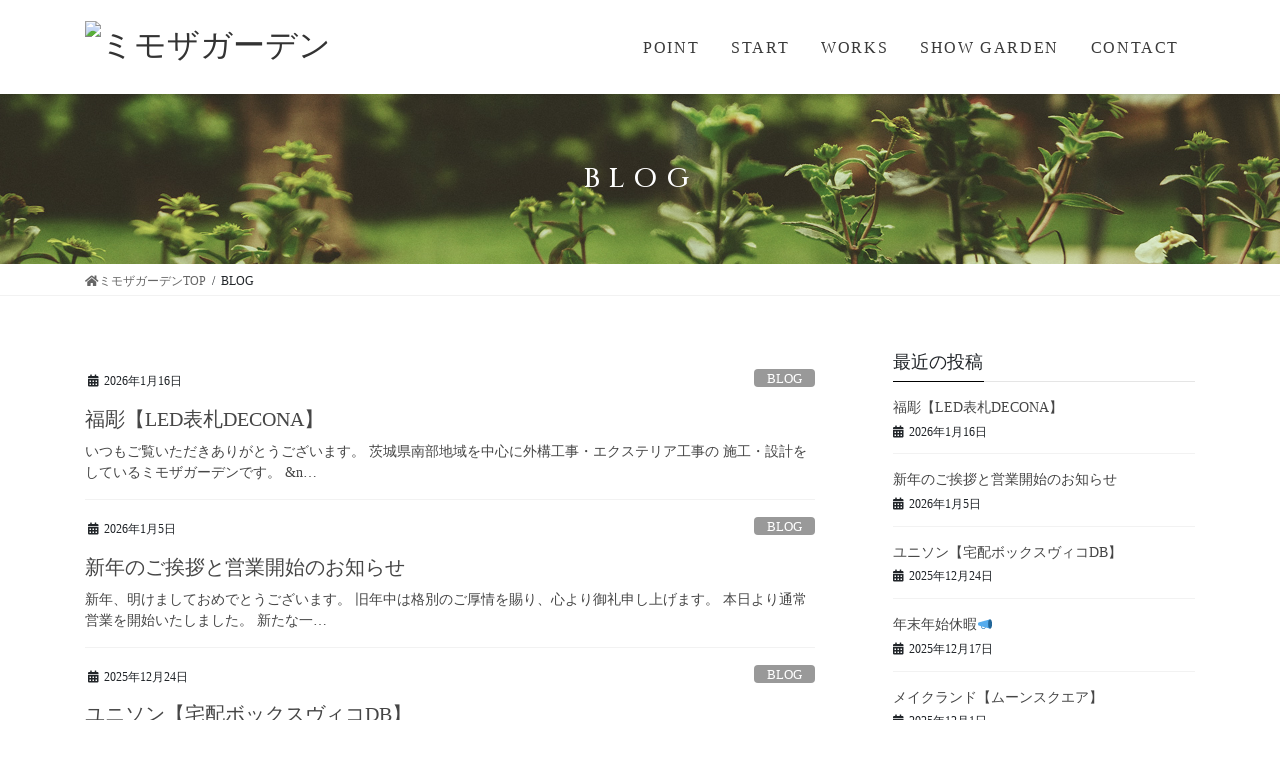

--- FILE ---
content_type: text/html; charset=UTF-8
request_url: https://www.mimosagarden.co.jp/category/blog/
body_size: 72834
content:
<!DOCTYPE html>
<html lang="ja"
	prefix="og: https://ogp.me/ns#" >
<head>
<meta charset="utf-8">
<meta http-equiv="X-UA-Compatible" content="IE=edge">
<meta name="viewport" content="width=device-width, initial-scale=1">
<!-- Google Tag Manager -->
<script>(function(w,d,s,l,i){w[l]=w[l]||[];w[l].push({'gtm.start':
new Date().getTime(),event:'gtm.js'});var f=d.getElementsByTagName(s)[0],
j=d.createElement(s),dl=l!='dataLayer'?'&l='+l:'';j.async=true;j.src=
'https://www.googletagmanager.com/gtm.js?id='+i+dl;f.parentNode.insertBefore(j,f);
})(window,document,'script','dataLayer','GTM-WGBLVNP');</script>
<!-- End Google Tag Manager -->
<title>BLOG | ミモザガーデン</title>

		<!-- All in One SEO 4.1.5.3 -->
		<meta name="robots" content="max-image-preview:large" />
		<link rel="canonical" href="https://www.mimosagarden.co.jp/category/blog/" />
		<link rel="next" href="https://www.mimosagarden.co.jp/category/blog/page/2/" />

		<!-- Global site tag (gtag.js) - Google Analytics -->
<script async src="https://www.googletagmanager.com/gtag/js?id=UA-194157103-1"></script>
<script>
 window.dataLayer = window.dataLayer || [];
 function gtag(){dataLayer.push(arguments);}
 gtag('js', new Date());

 gtag('config', 'UA-194157103-1');
</script>
		<script type="application/ld+json" class="aioseo-schema">
			{"@context":"https:\/\/schema.org","@graph":[{"@type":"WebSite","@id":"https:\/\/www.mimosagarden.co.jp\/#website","url":"https:\/\/www.mimosagarden.co.jp\/","name":"\u30df\u30e2\u30b6\u30ac\u30fc\u30c7\u30f3","description":"\u8328\u57ce\u770c\u5357\u30a8\u30ea\u30a2\u306e\u5916\u69cb\u5de5\u4e8b\u306a\u3089\u5b89\u5fc3\u3068\u5b9f\u7e3e\u306e\u30df\u30e2\u30b6\u30ac\u30fc\u30c7\u30f3\u306b\u304a\u4efb\u305b\u304f\u3060\u3055\u3044\u3002\u5730\u57df\u3084\u8857\u4e26\u307f\u306b\u5408\u308f\u305b\u305f\u30c7\u30b6\u30a4\u30f3\u30fb\u30e9\u30a4\u30d5\u30b9\u30bf\u30a4\u30eb\u306b\u5408\u308f\u305b\u305f\u6a5f\u80fd\u306e\u3054\u63d0\u6848\u306a\u3069\u3001\u7d20\u6575\u306a\u304a\u5ead\u9020\u308a\u3092\u304a\u5ba2\u69d8\u3068\u4f5c\u308a\u4e0a\u3052\u3066\u3044\u304d\u307e\u3059\u3002","inLanguage":"ja","publisher":{"@id":"https:\/\/www.mimosagarden.co.jp\/#organization"}},{"@type":"Organization","@id":"https:\/\/www.mimosagarden.co.jp\/#organization","name":"\u30df\u30e2\u30b6\u30ac\u30fc\u30c7\u30f3","url":"https:\/\/www.mimosagarden.co.jp\/"},{"@type":"BreadcrumbList","@id":"https:\/\/www.mimosagarden.co.jp\/category\/blog\/#breadcrumblist","itemListElement":[{"@type":"ListItem","@id":"https:\/\/www.mimosagarden.co.jp\/#listItem","position":1,"item":{"@type":"WebPage","@id":"https:\/\/www.mimosagarden.co.jp\/","name":"\u30db\u30fc\u30e0","description":"\u8328\u57ce\u770c\u5357\u30a8\u30ea\u30a2\u306e\u5916\u69cb\u5de5\u4e8b\u306a\u3089\u5b89\u5fc3\u3068\u5b9f\u7e3e\u306e\u30df\u30e2\u30b6\u30ac\u30fc\u30c7\u30f3\u306b\u304a\u4efb\u305b\u304f\u3060\u3055\u3044\u3002\u5730\u57df\u3084\u8857\u4e26\u307f\u306b\u5408\u308f\u305b\u305f\u30c7\u30b6\u30a4\u30f3\u30fb\u30e9\u30a4\u30d5\u30b9\u30bf\u30a4\u30eb\u306b\u5408\u308f\u305b\u305f\u6a5f\u80fd\u306e\u3054\u63d0\u6848\u306a\u3069\u3001\u7d20\u6575\u306a\u304a\u5ead\u9020\u308a\u3092\u304a\u5ba2\u69d8\u3068\u4f5c\u308a\u4e0a\u3052\u3066\u3044\u304d\u307e\u3059\u3002","url":"https:\/\/www.mimosagarden.co.jp\/"},"nextItem":"https:\/\/www.mimosagarden.co.jp\/category\/blog\/#listItem"},{"@type":"ListItem","@id":"https:\/\/www.mimosagarden.co.jp\/category\/blog\/#listItem","position":2,"item":{"@type":"WebPage","@id":"https:\/\/www.mimosagarden.co.jp\/category\/blog\/","name":"BLOG","url":"https:\/\/www.mimosagarden.co.jp\/category\/blog\/"},"previousItem":"https:\/\/www.mimosagarden.co.jp\/#listItem"}]},{"@type":"CollectionPage","@id":"https:\/\/www.mimosagarden.co.jp\/category\/blog\/#collectionpage","url":"https:\/\/www.mimosagarden.co.jp\/category\/blog\/","name":"BLOG | \u30df\u30e2\u30b6\u30ac\u30fc\u30c7\u30f3","inLanguage":"ja","isPartOf":{"@id":"https:\/\/www.mimosagarden.co.jp\/#website"},"breadcrumb":{"@id":"https:\/\/www.mimosagarden.co.jp\/category\/blog\/#breadcrumblist"}}]}
		</script>
		<!-- All in One SEO -->

<link rel='dns-prefetch' href='//s.w.org' />
<link rel="alternate" type="application/rss+xml" title="ミモザガーデン &raquo; フィード" href="https://www.mimosagarden.co.jp/feed/" />
<link rel="alternate" type="application/rss+xml" title="ミモザガーデン &raquo; コメントフィード" href="https://www.mimosagarden.co.jp/comments/feed/" />
<link rel="alternate" type="application/rss+xml" title="ミモザガーデン &raquo; BLOG カテゴリーのフィード" href="https://www.mimosagarden.co.jp/category/blog/feed/" />
<meta name="description" content="[1ページ目] BLOG について ミモザガーデン 茨城県南エリアの外構工事なら安心と実績のミモザガーデンにお任せください。地域や街並みに合わせたデザイン・ライフスタイルに合わせた機能のご提案など、素敵なお庭造りをお客様と作り上げていきます。" />		<!-- This site uses the Google Analytics by MonsterInsights plugin v7.16.1 - Using Analytics tracking - https://www.monsterinsights.com/ -->
		<!-- Note: MonsterInsights is not currently configured on this site. The site owner needs to authenticate with Google Analytics in the MonsterInsights settings panel. -->
					<!-- No UA code set -->
				<!-- / Google Analytics by MonsterInsights -->
		<script type="text/javascript">
window._wpemojiSettings = {"baseUrl":"https:\/\/s.w.org\/images\/core\/emoji\/14.0.0\/72x72\/","ext":".png","svgUrl":"https:\/\/s.w.org\/images\/core\/emoji\/14.0.0\/svg\/","svgExt":".svg","source":{"concatemoji":"https:\/\/www.mimosagarden.co.jp\/admin\/wp-includes\/js\/wp-emoji-release.min.js?ver=6.0.11"}};
/*! This file is auto-generated */
!function(e,a,t){var n,r,o,i=a.createElement("canvas"),p=i.getContext&&i.getContext("2d");function s(e,t){var a=String.fromCharCode,e=(p.clearRect(0,0,i.width,i.height),p.fillText(a.apply(this,e),0,0),i.toDataURL());return p.clearRect(0,0,i.width,i.height),p.fillText(a.apply(this,t),0,0),e===i.toDataURL()}function c(e){var t=a.createElement("script");t.src=e,t.defer=t.type="text/javascript",a.getElementsByTagName("head")[0].appendChild(t)}for(o=Array("flag","emoji"),t.supports={everything:!0,everythingExceptFlag:!0},r=0;r<o.length;r++)t.supports[o[r]]=function(e){if(!p||!p.fillText)return!1;switch(p.textBaseline="top",p.font="600 32px Arial",e){case"flag":return s([127987,65039,8205,9895,65039],[127987,65039,8203,9895,65039])?!1:!s([55356,56826,55356,56819],[55356,56826,8203,55356,56819])&&!s([55356,57332,56128,56423,56128,56418,56128,56421,56128,56430,56128,56423,56128,56447],[55356,57332,8203,56128,56423,8203,56128,56418,8203,56128,56421,8203,56128,56430,8203,56128,56423,8203,56128,56447]);case"emoji":return!s([129777,127995,8205,129778,127999],[129777,127995,8203,129778,127999])}return!1}(o[r]),t.supports.everything=t.supports.everything&&t.supports[o[r]],"flag"!==o[r]&&(t.supports.everythingExceptFlag=t.supports.everythingExceptFlag&&t.supports[o[r]]);t.supports.everythingExceptFlag=t.supports.everythingExceptFlag&&!t.supports.flag,t.DOMReady=!1,t.readyCallback=function(){t.DOMReady=!0},t.supports.everything||(n=function(){t.readyCallback()},a.addEventListener?(a.addEventListener("DOMContentLoaded",n,!1),e.addEventListener("load",n,!1)):(e.attachEvent("onload",n),a.attachEvent("onreadystatechange",function(){"complete"===a.readyState&&t.readyCallback()})),(e=t.source||{}).concatemoji?c(e.concatemoji):e.wpemoji&&e.twemoji&&(c(e.twemoji),c(e.wpemoji)))}(window,document,window._wpemojiSettings);
</script>
<style type="text/css">
img.wp-smiley,
img.emoji {
	display: inline !important;
	border: none !important;
	box-shadow: none !important;
	height: 1em !important;
	width: 1em !important;
	margin: 0 0.07em !important;
	vertical-align: -0.1em !important;
	background: none !important;
	padding: 0 !important;
}
</style>
	<link rel='stylesheet' id='sb_instagram_styles-css'  href='https://www.mimosagarden.co.jp/admin/wp-content/plugins/instagram-feed/css/sbi-styles.min.css?ver=2.8.1' type='text/css' media='all' />
<link rel='stylesheet' id='vkExUnit_common_style-css'  href='https://www.mimosagarden.co.jp/admin/wp-content/plugins/vk-all-in-one-expansion-unit/assets/css/vkExUnit_style.css?ver=9.49.7.0' type='text/css' media='all' />
<style id='vkExUnit_common_style-inline-css' type='text/css'>
:root {--ver_page_top_button_url:url(https://www.mimosagarden.co.jp/admin/wp-content/plugins/vk-all-in-one-expansion-unit/assets/images/to-top-btn-icon.svg);}@font-face {font-weight: normal;font-style: normal;font-family: "vk_sns";src: url("https://www.mimosagarden.co.jp/admin/wp-content/plugins/vk-all-in-one-expansion-unit/inc/sns/icons/fonts/vk_sns.eot?-bq20cj");src: url("https://www.mimosagarden.co.jp/admin/wp-content/plugins/vk-all-in-one-expansion-unit/inc/sns/icons/fonts/vk_sns.eot?#iefix-bq20cj") format("embedded-opentype"),url("https://www.mimosagarden.co.jp/admin/wp-content/plugins/vk-all-in-one-expansion-unit/inc/sns/icons/fonts/vk_sns.woff?-bq20cj") format("woff"),url("https://www.mimosagarden.co.jp/admin/wp-content/plugins/vk-all-in-one-expansion-unit/inc/sns/icons/fonts/vk_sns.ttf?-bq20cj") format("truetype"),url("https://www.mimosagarden.co.jp/admin/wp-content/plugins/vk-all-in-one-expansion-unit/inc/sns/icons/fonts/vk_sns.svg?-bq20cj#vk_sns") format("svg");}
</style>
<link rel='stylesheet' id='wp-block-library-css'  href='https://www.mimosagarden.co.jp/admin/wp-includes/css/dist/block-library/style.min.css?ver=6.0.11' type='text/css' media='all' />
<style id='global-styles-inline-css' type='text/css'>
body{--wp--preset--color--black: #000000;--wp--preset--color--cyan-bluish-gray: #abb8c3;--wp--preset--color--white: #ffffff;--wp--preset--color--pale-pink: #f78da7;--wp--preset--color--vivid-red: #cf2e2e;--wp--preset--color--luminous-vivid-orange: #ff6900;--wp--preset--color--luminous-vivid-amber: #fcb900;--wp--preset--color--light-green-cyan: #7bdcb5;--wp--preset--color--vivid-green-cyan: #00d084;--wp--preset--color--pale-cyan-blue: #8ed1fc;--wp--preset--color--vivid-cyan-blue: #0693e3;--wp--preset--color--vivid-purple: #9b51e0;--wp--preset--gradient--vivid-cyan-blue-to-vivid-purple: linear-gradient(135deg,rgba(6,147,227,1) 0%,rgb(155,81,224) 100%);--wp--preset--gradient--light-green-cyan-to-vivid-green-cyan: linear-gradient(135deg,rgb(122,220,180) 0%,rgb(0,208,130) 100%);--wp--preset--gradient--luminous-vivid-amber-to-luminous-vivid-orange: linear-gradient(135deg,rgba(252,185,0,1) 0%,rgba(255,105,0,1) 100%);--wp--preset--gradient--luminous-vivid-orange-to-vivid-red: linear-gradient(135deg,rgba(255,105,0,1) 0%,rgb(207,46,46) 100%);--wp--preset--gradient--very-light-gray-to-cyan-bluish-gray: linear-gradient(135deg,rgb(238,238,238) 0%,rgb(169,184,195) 100%);--wp--preset--gradient--cool-to-warm-spectrum: linear-gradient(135deg,rgb(74,234,220) 0%,rgb(151,120,209) 20%,rgb(207,42,186) 40%,rgb(238,44,130) 60%,rgb(251,105,98) 80%,rgb(254,248,76) 100%);--wp--preset--gradient--blush-light-purple: linear-gradient(135deg,rgb(255,206,236) 0%,rgb(152,150,240) 100%);--wp--preset--gradient--blush-bordeaux: linear-gradient(135deg,rgb(254,205,165) 0%,rgb(254,45,45) 50%,rgb(107,0,62) 100%);--wp--preset--gradient--luminous-dusk: linear-gradient(135deg,rgb(255,203,112) 0%,rgb(199,81,192) 50%,rgb(65,88,208) 100%);--wp--preset--gradient--pale-ocean: linear-gradient(135deg,rgb(255,245,203) 0%,rgb(182,227,212) 50%,rgb(51,167,181) 100%);--wp--preset--gradient--electric-grass: linear-gradient(135deg,rgb(202,248,128) 0%,rgb(113,206,126) 100%);--wp--preset--gradient--midnight: linear-gradient(135deg,rgb(2,3,129) 0%,rgb(40,116,252) 100%);--wp--preset--duotone--dark-grayscale: url('#wp-duotone-dark-grayscale');--wp--preset--duotone--grayscale: url('#wp-duotone-grayscale');--wp--preset--duotone--purple-yellow: url('#wp-duotone-purple-yellow');--wp--preset--duotone--blue-red: url('#wp-duotone-blue-red');--wp--preset--duotone--midnight: url('#wp-duotone-midnight');--wp--preset--duotone--magenta-yellow: url('#wp-duotone-magenta-yellow');--wp--preset--duotone--purple-green: url('#wp-duotone-purple-green');--wp--preset--duotone--blue-orange: url('#wp-duotone-blue-orange');--wp--preset--font-size--small: 13px;--wp--preset--font-size--medium: 20px;--wp--preset--font-size--large: 36px;--wp--preset--font-size--x-large: 42px;}.has-black-color{color: var(--wp--preset--color--black) !important;}.has-cyan-bluish-gray-color{color: var(--wp--preset--color--cyan-bluish-gray) !important;}.has-white-color{color: var(--wp--preset--color--white) !important;}.has-pale-pink-color{color: var(--wp--preset--color--pale-pink) !important;}.has-vivid-red-color{color: var(--wp--preset--color--vivid-red) !important;}.has-luminous-vivid-orange-color{color: var(--wp--preset--color--luminous-vivid-orange) !important;}.has-luminous-vivid-amber-color{color: var(--wp--preset--color--luminous-vivid-amber) !important;}.has-light-green-cyan-color{color: var(--wp--preset--color--light-green-cyan) !important;}.has-vivid-green-cyan-color{color: var(--wp--preset--color--vivid-green-cyan) !important;}.has-pale-cyan-blue-color{color: var(--wp--preset--color--pale-cyan-blue) !important;}.has-vivid-cyan-blue-color{color: var(--wp--preset--color--vivid-cyan-blue) !important;}.has-vivid-purple-color{color: var(--wp--preset--color--vivid-purple) !important;}.has-black-background-color{background-color: var(--wp--preset--color--black) !important;}.has-cyan-bluish-gray-background-color{background-color: var(--wp--preset--color--cyan-bluish-gray) !important;}.has-white-background-color{background-color: var(--wp--preset--color--white) !important;}.has-pale-pink-background-color{background-color: var(--wp--preset--color--pale-pink) !important;}.has-vivid-red-background-color{background-color: var(--wp--preset--color--vivid-red) !important;}.has-luminous-vivid-orange-background-color{background-color: var(--wp--preset--color--luminous-vivid-orange) !important;}.has-luminous-vivid-amber-background-color{background-color: var(--wp--preset--color--luminous-vivid-amber) !important;}.has-light-green-cyan-background-color{background-color: var(--wp--preset--color--light-green-cyan) !important;}.has-vivid-green-cyan-background-color{background-color: var(--wp--preset--color--vivid-green-cyan) !important;}.has-pale-cyan-blue-background-color{background-color: var(--wp--preset--color--pale-cyan-blue) !important;}.has-vivid-cyan-blue-background-color{background-color: var(--wp--preset--color--vivid-cyan-blue) !important;}.has-vivid-purple-background-color{background-color: var(--wp--preset--color--vivid-purple) !important;}.has-black-border-color{border-color: var(--wp--preset--color--black) !important;}.has-cyan-bluish-gray-border-color{border-color: var(--wp--preset--color--cyan-bluish-gray) !important;}.has-white-border-color{border-color: var(--wp--preset--color--white) !important;}.has-pale-pink-border-color{border-color: var(--wp--preset--color--pale-pink) !important;}.has-vivid-red-border-color{border-color: var(--wp--preset--color--vivid-red) !important;}.has-luminous-vivid-orange-border-color{border-color: var(--wp--preset--color--luminous-vivid-orange) !important;}.has-luminous-vivid-amber-border-color{border-color: var(--wp--preset--color--luminous-vivid-amber) !important;}.has-light-green-cyan-border-color{border-color: var(--wp--preset--color--light-green-cyan) !important;}.has-vivid-green-cyan-border-color{border-color: var(--wp--preset--color--vivid-green-cyan) !important;}.has-pale-cyan-blue-border-color{border-color: var(--wp--preset--color--pale-cyan-blue) !important;}.has-vivid-cyan-blue-border-color{border-color: var(--wp--preset--color--vivid-cyan-blue) !important;}.has-vivid-purple-border-color{border-color: var(--wp--preset--color--vivid-purple) !important;}.has-vivid-cyan-blue-to-vivid-purple-gradient-background{background: var(--wp--preset--gradient--vivid-cyan-blue-to-vivid-purple) !important;}.has-light-green-cyan-to-vivid-green-cyan-gradient-background{background: var(--wp--preset--gradient--light-green-cyan-to-vivid-green-cyan) !important;}.has-luminous-vivid-amber-to-luminous-vivid-orange-gradient-background{background: var(--wp--preset--gradient--luminous-vivid-amber-to-luminous-vivid-orange) !important;}.has-luminous-vivid-orange-to-vivid-red-gradient-background{background: var(--wp--preset--gradient--luminous-vivid-orange-to-vivid-red) !important;}.has-very-light-gray-to-cyan-bluish-gray-gradient-background{background: var(--wp--preset--gradient--very-light-gray-to-cyan-bluish-gray) !important;}.has-cool-to-warm-spectrum-gradient-background{background: var(--wp--preset--gradient--cool-to-warm-spectrum) !important;}.has-blush-light-purple-gradient-background{background: var(--wp--preset--gradient--blush-light-purple) !important;}.has-blush-bordeaux-gradient-background{background: var(--wp--preset--gradient--blush-bordeaux) !important;}.has-luminous-dusk-gradient-background{background: var(--wp--preset--gradient--luminous-dusk) !important;}.has-pale-ocean-gradient-background{background: var(--wp--preset--gradient--pale-ocean) !important;}.has-electric-grass-gradient-background{background: var(--wp--preset--gradient--electric-grass) !important;}.has-midnight-gradient-background{background: var(--wp--preset--gradient--midnight) !important;}.has-small-font-size{font-size: var(--wp--preset--font-size--small) !important;}.has-medium-font-size{font-size: var(--wp--preset--font-size--medium) !important;}.has-large-font-size{font-size: var(--wp--preset--font-size--large) !important;}.has-x-large-font-size{font-size: var(--wp--preset--font-size--x-large) !important;}
</style>
<link rel='stylesheet' id='contact-form-7-css'  href='https://www.mimosagarden.co.jp/admin/wp-content/plugins/contact-form-7/includes/css/styles.css?ver=5.4.1' type='text/css' media='all' />
<link rel='stylesheet' id='monsterinsights-popular-posts-style-css'  href='https://www.mimosagarden.co.jp/admin/wp-content/plugins/google-analytics-for-wordpress/assets/css/frontend.min.css?ver=7.16.1' type='text/css' media='all' />
<link rel='stylesheet' id='bootstrap-4-style-css'  href='https://www.mimosagarden.co.jp/admin/wp-content/themes/lightning/library/bootstrap-4/css/bootstrap.min.css?ver=4.5.0' type='text/css' media='all' />
<link rel='stylesheet' id='lightning-common-style-css'  href='https://www.mimosagarden.co.jp/admin/wp-content/themes/lightning/assets/css/common.css?ver=13.5.4' type='text/css' media='all' />
<style id='lightning-common-style-inline-css' type='text/css'>
/* vk-mobile-nav */:root {--vk-mobile-nav-menu-btn-bg-src: url("https://www.mimosagarden.co.jp/admin/wp-content/themes/lightning/inc/vk-mobile-nav/package//images/vk-menu-btn-black.svg");--vk-mobile-nav-menu-btn-close-bg-src: url("https://www.mimosagarden.co.jp/admin/wp-content/themes/lightning/inc/vk-mobile-nav/package//images/vk-menu-close-black.svg");--vk-menu-acc-icon-open-black-bg-src: url("https://www.mimosagarden.co.jp/admin/wp-content/themes/lightning/inc/vk-mobile-nav/package//images/vk-menu-acc-icon-open-black.svg");--vk-menu-acc-icon-open-white-bg-src: url("https://www.mimosagarden.co.jp/admin/wp-content/themes/lightning/inc/vk-mobile-nav/package//images/vk-menu-acc-icon-open-white.svg");--vk-menu-acc-icon-close-black-bg-src: url("https://www.mimosagarden.co.jp/admin/wp-content/themes/lightning/inc/vk-mobile-nav/package//images/vk-menu-close-black.svg");--vk-menu-acc-icon-close-white-bg-src: url("https://www.mimosagarden.co.jp/admin/wp-content/themes/lightning/inc/vk-mobile-nav/package//images/vk-menu-close-white.svg");}
</style>
<link rel='stylesheet' id='lightning-design-style-css'  href='https://www.mimosagarden.co.jp/admin/wp-content/themes/lightning/design-skin/origin2/css/style.css?ver=13.5.4' type='text/css' media='all' />
<style id='lightning-design-style-inline-css' type='text/css'>
/* ltg common custom */:root {--vk-menu-acc-btn-border-color:#333;--color-key:#000000;--color-key-dark:#000000;}.bbp-submit-wrapper .button.submit { background-color:#000000 ; }.bbp-submit-wrapper .button.submit:hover { background-color:#000000 ; }.veu_color_txt_key { color:#000000 ; }.veu_color_bg_key { background-color:#000000 ; }.veu_color_border_key { border-color:#000000 ; }.btn-default { border-color:#000000;color:#000000;}.btn-default:focus,.btn-default:hover { border-color:#000000;background-color: #000000; }.wp-block-search__button,.btn-primary { background-color:#000000;border-color:#000000; }.wp-block-search__button:focus,.wp-block-search__button:hover,.btn-primary:not(:disabled):not(.disabled):active,.btn-primary:focus,.btn-primary:hover { background-color:#000000;border-color:#000000; }.btn-outline-primary { color : #000000 ; border-color:#000000; }.btn-outline-primary:not(:disabled):not(.disabled):active,.btn-outline-primary:focus,.btn-outline-primary:hover { color : #fff; background-color:#000000;border-color:#000000; }a { color:#000000; }a:hover { color:#000000; }
.tagcloud a:before { font-family: "Font Awesome 5 Free";content: "\f02b";font-weight: bold; }
.media .media-body .media-heading a:hover { color:#000000; }@media (min-width: 768px){.gMenu > li:before,.gMenu > li.menu-item-has-children::after { border-bottom-color:#000000 }.gMenu li li { background-color:#000000 }.gMenu li li a:hover { background-color:#000000; }} /* @media (min-width: 768px) */.page-header { background-color:#000000; }h2,.mainSection-title { border-top-color:#000000; }h3:after,.subSection-title:after { border-bottom-color:#000000; }ul.page-numbers li span.page-numbers.current,.page-link dl .post-page-numbers.current { background-color:#000000; }.pager li > a { border-color:#000000;color:#000000;}.pager li > a:hover { background-color:#000000;color:#fff;}.siteFooter { border-top-color:#000000; }dt { border-left-color:#000000; }:root {--g_nav_main_acc_icon_open_url:url(https://www.mimosagarden.co.jp/admin/wp-content/themes/lightning/inc/vk-mobile-nav/package/images/vk-menu-acc-icon-open-black.svg);--g_nav_main_acc_icon_close_url: url(https://www.mimosagarden.co.jp/admin/wp-content/themes/lightning/inc/vk-mobile-nav/package/images/vk-menu-close-black.svg);--g_nav_sub_acc_icon_open_url: url(https://www.mimosagarden.co.jp/admin/wp-content/themes/lightning/inc/vk-mobile-nav/package/images/vk-menu-acc-icon-open-white.svg);--g_nav_sub_acc_icon_close_url: url(https://www.mimosagarden.co.jp/admin/wp-content/themes/lightning/inc/vk-mobile-nav/package/images/vk-menu-close-white.svg);}
</style>
<link rel='stylesheet' id='sub-css'  href='https://www.mimosagarden.co.jp/admin/wp-content/themes/lightning_child/css/sub.css?ver=6.0.11' type='text/css' media='all' />
<link rel='stylesheet' id='custum-css'  href='https://www.mimosagarden.co.jp/admin/wp-content/themes/lightning_child/css/custom.css?ver=6.0.11' type='text/css' media='all' />
<link rel='stylesheet' id='lightning-theme-style-css'  href='https://www.mimosagarden.co.jp/admin/wp-content/themes/lightning_child/style.css?ver=13.5.4' type='text/css' media='all' />
<style id='lightning-theme-style-inline-css' type='text/css'>

			.prBlock_icon_outer { border:1px solid #000000; }
			.prBlock_icon { color:#000000; }
		
</style>
<link rel='stylesheet' id='vk-font-awesome-css'  href='https://www.mimosagarden.co.jp/admin/wp-content/themes/lightning/inc/font-awesome/package/versions/5/css/all.min.css?ver=5.13.0' type='text/css' media='all' />
<link rel='stylesheet' id='mw-google-maps-css'  href='https://www.mimosagarden.co.jp/admin/wp-content/plugins/mw-google-maps/css/style.css?ver=6.0.11' type='text/css' media='all' />
<script type='text/javascript' src='https://www.mimosagarden.co.jp/admin/wp-includes/js/jquery/jquery.min.js?ver=3.6.0' id='jquery-core-js'></script>
<script type='text/javascript' src='https://www.mimosagarden.co.jp/admin/wp-includes/js/jquery/jquery-migrate.min.js?ver=3.3.2' id='jquery-migrate-js'></script>
<link rel="https://api.w.org/" href="https://www.mimosagarden.co.jp/wp-json/" /><link rel="alternate" type="application/json" href="https://www.mimosagarden.co.jp/wp-json/wp/v2/categories/9" /><link rel="EditURI" type="application/rsd+xml" title="RSD" href="https://www.mimosagarden.co.jp/admin/xmlrpc.php?rsd" />
<link rel="wlwmanifest" type="application/wlwmanifest+xml" href="https://www.mimosagarden.co.jp/admin/wp-includes/wlwmanifest.xml" /> 
<meta name="generator" content="WordPress 6.0.11" />
<style id="lightning-color-custom-for-plugins" type="text/css">/* ltg theme common */.color_key_bg,.color_key_bg_hover:hover{background-color: #000000;}.color_key_txt,.color_key_txt_hover:hover{color: #000000;}.color_key_border,.color_key_border_hover:hover{border-color: #000000;}.color_key_dark_bg,.color_key_dark_bg_hover:hover{background-color: #000000;}.color_key_dark_txt,.color_key_dark_txt_hover:hover{color: #000000;}.color_key_dark_border,.color_key_dark_border_hover:hover{border-color: #000000;}</style><!-- [ VK All in One Expansion Unit OGP ] -->
<meta property="og:site_name" content="ミモザガーデン" />
<meta property="og:url" content="https://www.mimosagarden.co.jp/blog/%e7%a6%8f%e5%bd%ab%e3%80%90led%e8%a1%a8%e6%9c%addecona%e3%80%91/" />
<meta property="og:title" content="福彫【LED表札DECONA】 | ミモザガーデン" />
<meta property="og:description" content="[1ページ目] BLOG について ミモザガーデン 茨城県南エリアの外構工事なら安心と実績のミモザガーデンにお任せください。地域や街並みに合わせたデザイン・ライフスタイルに合わせた機能のご提案など、素敵なお庭造りをお客様と作り上げていきます。" />
<meta property="og:type" content="article" />
<!-- [ / VK All in One Expansion Unit OGP ] -->
<!-- [ VK All in One Expansion Unit twitter card ] -->
<meta name="twitter:card" content="summary_large_image">
<meta name="twitter:description" content="[1ページ目] BLOG について ミモザガーデン 茨城県南エリアの外構工事なら安心と実績のミモザガーデンにお任せください。地域や街並みに合わせたデザイン・ライフスタイルに合わせた機能のご提案など、素敵なお庭造りをお客様と作り上げていきます。">
<meta name="twitter:title" content="福彫【LED表札DECONA】 | ミモザガーデン">
<meta name="twitter:url" content="https://www.mimosagarden.co.jp/blog/%e7%a6%8f%e5%bd%ab%e3%80%90led%e8%a1%a8%e6%9c%addecona%e3%80%91/">
	<meta name="twitter:domain" content="www.mimosagarden.co.jp">
	<!-- [ / VK All in One Expansion Unit twitter card ] -->
	<link rel="icon" href="https://www.mimosagarden.co.jp/admin/wp-content/uploads/2021/03/cropped-mimosa_fabicon_-e1615247960647-32x32.jpg" sizes="32x32" />
<link rel="icon" href="https://www.mimosagarden.co.jp/admin/wp-content/uploads/2021/03/cropped-mimosa_fabicon_-e1615247960647-192x192.jpg" sizes="192x192" />
<link rel="apple-touch-icon" href="https://www.mimosagarden.co.jp/admin/wp-content/uploads/2021/03/cropped-mimosa_fabicon_-e1615247960647-180x180.jpg" />
<meta name="msapplication-TileImage" content="https://www.mimosagarden.co.jp/admin/wp-content/uploads/2021/03/cropped-mimosa_fabicon_-e1615247960647-270x270.jpg" />

</head>
<body class="archive category category-blog category-9 post-type-post sidebar-fix sidebar-fix-priority-top bootstrap4 device-pc fa_v5_css">
<!-- Google Tag Manager (noscript) -->
<noscript><iframe src="https://www.googletagmanager.com/ns.html?id=GTM-WGBLVNP"
height="0" width="0" style="display:none;visibility:hidden"></iframe></noscript>
<!-- End Google Tag Manager (noscript) -->
	
<a class="skip-link screen-reader-text" href="#main">コンテンツへスキップ</a>
<a class="skip-link screen-reader-text" href="#vk-mobile-nav">ナビゲーションに移動</a>
<svg xmlns="http://www.w3.org/2000/svg" viewBox="0 0 0 0" width="0" height="0" focusable="false" role="none" style="visibility: hidden; position: absolute; left: -9999px; overflow: hidden;" ><defs><filter id="wp-duotone-dark-grayscale"><feColorMatrix color-interpolation-filters="sRGB" type="matrix" values=" .299 .587 .114 0 0 .299 .587 .114 0 0 .299 .587 .114 0 0 .299 .587 .114 0 0 " /><feComponentTransfer color-interpolation-filters="sRGB" ><feFuncR type="table" tableValues="0 0.49803921568627" /><feFuncG type="table" tableValues="0 0.49803921568627" /><feFuncB type="table" tableValues="0 0.49803921568627" /><feFuncA type="table" tableValues="1 1" /></feComponentTransfer><feComposite in2="SourceGraphic" operator="in" /></filter></defs></svg><svg xmlns="http://www.w3.org/2000/svg" viewBox="0 0 0 0" width="0" height="0" focusable="false" role="none" style="visibility: hidden; position: absolute; left: -9999px; overflow: hidden;" ><defs><filter id="wp-duotone-grayscale"><feColorMatrix color-interpolation-filters="sRGB" type="matrix" values=" .299 .587 .114 0 0 .299 .587 .114 0 0 .299 .587 .114 0 0 .299 .587 .114 0 0 " /><feComponentTransfer color-interpolation-filters="sRGB" ><feFuncR type="table" tableValues="0 1" /><feFuncG type="table" tableValues="0 1" /><feFuncB type="table" tableValues="0 1" /><feFuncA type="table" tableValues="1 1" /></feComponentTransfer><feComposite in2="SourceGraphic" operator="in" /></filter></defs></svg><svg xmlns="http://www.w3.org/2000/svg" viewBox="0 0 0 0" width="0" height="0" focusable="false" role="none" style="visibility: hidden; position: absolute; left: -9999px; overflow: hidden;" ><defs><filter id="wp-duotone-purple-yellow"><feColorMatrix color-interpolation-filters="sRGB" type="matrix" values=" .299 .587 .114 0 0 .299 .587 .114 0 0 .299 .587 .114 0 0 .299 .587 .114 0 0 " /><feComponentTransfer color-interpolation-filters="sRGB" ><feFuncR type="table" tableValues="0.54901960784314 0.98823529411765" /><feFuncG type="table" tableValues="0 1" /><feFuncB type="table" tableValues="0.71764705882353 0.25490196078431" /><feFuncA type="table" tableValues="1 1" /></feComponentTransfer><feComposite in2="SourceGraphic" operator="in" /></filter></defs></svg><svg xmlns="http://www.w3.org/2000/svg" viewBox="0 0 0 0" width="0" height="0" focusable="false" role="none" style="visibility: hidden; position: absolute; left: -9999px; overflow: hidden;" ><defs><filter id="wp-duotone-blue-red"><feColorMatrix color-interpolation-filters="sRGB" type="matrix" values=" .299 .587 .114 0 0 .299 .587 .114 0 0 .299 .587 .114 0 0 .299 .587 .114 0 0 " /><feComponentTransfer color-interpolation-filters="sRGB" ><feFuncR type="table" tableValues="0 1" /><feFuncG type="table" tableValues="0 0.27843137254902" /><feFuncB type="table" tableValues="0.5921568627451 0.27843137254902" /><feFuncA type="table" tableValues="1 1" /></feComponentTransfer><feComposite in2="SourceGraphic" operator="in" /></filter></defs></svg><svg xmlns="http://www.w3.org/2000/svg" viewBox="0 0 0 0" width="0" height="0" focusable="false" role="none" style="visibility: hidden; position: absolute; left: -9999px; overflow: hidden;" ><defs><filter id="wp-duotone-midnight"><feColorMatrix color-interpolation-filters="sRGB" type="matrix" values=" .299 .587 .114 0 0 .299 .587 .114 0 0 .299 .587 .114 0 0 .299 .587 .114 0 0 " /><feComponentTransfer color-interpolation-filters="sRGB" ><feFuncR type="table" tableValues="0 0" /><feFuncG type="table" tableValues="0 0.64705882352941" /><feFuncB type="table" tableValues="0 1" /><feFuncA type="table" tableValues="1 1" /></feComponentTransfer><feComposite in2="SourceGraphic" operator="in" /></filter></defs></svg><svg xmlns="http://www.w3.org/2000/svg" viewBox="0 0 0 0" width="0" height="0" focusable="false" role="none" style="visibility: hidden; position: absolute; left: -9999px; overflow: hidden;" ><defs><filter id="wp-duotone-magenta-yellow"><feColorMatrix color-interpolation-filters="sRGB" type="matrix" values=" .299 .587 .114 0 0 .299 .587 .114 0 0 .299 .587 .114 0 0 .299 .587 .114 0 0 " /><feComponentTransfer color-interpolation-filters="sRGB" ><feFuncR type="table" tableValues="0.78039215686275 1" /><feFuncG type="table" tableValues="0 0.94901960784314" /><feFuncB type="table" tableValues="0.35294117647059 0.47058823529412" /><feFuncA type="table" tableValues="1 1" /></feComponentTransfer><feComposite in2="SourceGraphic" operator="in" /></filter></defs></svg><svg xmlns="http://www.w3.org/2000/svg" viewBox="0 0 0 0" width="0" height="0" focusable="false" role="none" style="visibility: hidden; position: absolute; left: -9999px; overflow: hidden;" ><defs><filter id="wp-duotone-purple-green"><feColorMatrix color-interpolation-filters="sRGB" type="matrix" values=" .299 .587 .114 0 0 .299 .587 .114 0 0 .299 .587 .114 0 0 .299 .587 .114 0 0 " /><feComponentTransfer color-interpolation-filters="sRGB" ><feFuncR type="table" tableValues="0.65098039215686 0.40392156862745" /><feFuncG type="table" tableValues="0 1" /><feFuncB type="table" tableValues="0.44705882352941 0.4" /><feFuncA type="table" tableValues="1 1" /></feComponentTransfer><feComposite in2="SourceGraphic" operator="in" /></filter></defs></svg><svg xmlns="http://www.w3.org/2000/svg" viewBox="0 0 0 0" width="0" height="0" focusable="false" role="none" style="visibility: hidden; position: absolute; left: -9999px; overflow: hidden;" ><defs><filter id="wp-duotone-blue-orange"><feColorMatrix color-interpolation-filters="sRGB" type="matrix" values=" .299 .587 .114 0 0 .299 .587 .114 0 0 .299 .587 .114 0 0 .299 .587 .114 0 0 " /><feComponentTransfer color-interpolation-filters="sRGB" ><feFuncR type="table" tableValues="0.098039215686275 1" /><feFuncG type="table" tableValues="0 0.66274509803922" /><feFuncB type="table" tableValues="0.84705882352941 0.41960784313725" /><feFuncA type="table" tableValues="1 1" /></feComponentTransfer><feComposite in2="SourceGraphic" operator="in" /></filter></defs></svg><header class="siteHeader">
		<div class="container siteHeadContainer">
		<div class="navbar-header">
						<p class="navbar-brand siteHeader_logo">
			<a href="https://www.mimosagarden.co.jp/">
				<!--logo-->
									<span><img src="https://mimosagarden.mimoza.jp/admin/wp-content/uploads/2021/03/mimosa_logo.png" alt="ミモザガーデン" /></span>
								<!--//logo-->
			</a>
			</p>
								</div>

		<div id="gMenu_outer" class="gMenu_outer"><nav class="menu-header-container"><ul id="menu-header" class="menu gMenu vk-menu-acc"><li id="menu-item-38" class="menu-item menu-item-type-post_type menu-item-object-page"><a href="https://www.mimosagarden.co.jp/point/"><strong class="gMenu_name">POINT</strong></a></li>
<li id="menu-item-51" class="menu-item menu-item-type-post_type menu-item-object-page menu-item-has-children"><a href="https://www.mimosagarden.co.jp/start/"><strong class="gMenu_name">START</strong></a>
<ul class="sub-menu">
	<li id="menu-item-57" class="menu-item menu-item-type-post_type menu-item-object-page"><a href="https://www.mimosagarden.co.jp/start/area/">AREA</a></li>
	<li id="menu-item-39" class="menu-item menu-item-type-post_type menu-item-object-page"><a href="https://www.mimosagarden.co.jp/start/flow/">FLOW</a></li>
	<li id="menu-item-72" class="menu-item menu-item-type-post_type menu-item-object-page"><a href="https://www.mimosagarden.co.jp/start/exterior/">EXTERIOR</a></li>
	<li id="menu-item-52" class="menu-item menu-item-type-post_type menu-item-object-page"><a href="https://www.mimosagarden.co.jp/start/after-sale-service/">AFTER SALE SERVICE</a></li>
</ul>
</li>
<li id="menu-item-90" class="menu-item menu-item-type-post_type menu-item-object-page"><a href="https://www.mimosagarden.co.jp/workslist/"><strong class="gMenu_name">WORKS</strong></a></li>
<li id="menu-item-54" class="menu-item menu-item-type-post_type menu-item-object-page"><a href="https://www.mimosagarden.co.jp/show-garden/"><strong class="gMenu_name">SHOW GARDEN</strong></a></li>
<li id="menu-item-53" class="menu-item menu-item-type-post_type menu-item-object-page"><a href="https://www.mimosagarden.co.jp/contact/"><strong class="gMenu_name">CONTACT</strong></a></li>
</ul></nav></div>	
	</div>
	
	</header>

<div class="section page-header"><div class="container"><div class="row"><div class="col-md-12">
<h1 class="page-header_pageTitle">
BLOG</h1>
</div></div></div></div><!-- [ /.page-header ] -->


<!-- [ .breadSection ] -->
<div class="section breadSection">
<div class="container">
<div class="row">
<ol class="breadcrumb" itemtype="http://schema.org/BreadcrumbList"><li id="panHome" itemprop="itemListElement" itemscope itemtype="http://schema.org/ListItem"><a itemprop="item" href="https://www.mimosagarden.co.jp/"><span itemprop="name"><i class="fa fa-home"></i>ミモザガーデンTOP</span></a></li><li><span>BLOG</span></li></ol>
</div>
</div>
</div>
<!-- [ /.breadSection ] -->

<div class="section siteContent">
<div class="container">
<div class="row">
<div class="col mainSection mainSection-col-two baseSection vk_posts-mainSection" id="main" role="main">

	
<div class="postList">


	
		<article class="media">
<div id="post-6756" class="post-6756 post type-post status-publish format-standard hentry category-blog">
		<div class="media-body">
		<div class="entry-meta">


<span class="published entry-meta_items">2026年1月16日</span>

<span class="entry-meta_items entry-meta_updated">/ 最終更新日時 : <span class="updated">2026年1月16日</span></span>


	
	<span class="vcard author entry-meta_items entry-meta_items_author"><span class="fn">mimosa</span></span>



<span class="entry-meta_items entry-meta_items_term"><a href="https://www.mimosagarden.co.jp/category/blog/" class="btn btn-xs btn-primary entry-meta_items_term_button" style="background-color:#999999;border:none;">BLOG</a></span>
</div>
		<h1 class="media-heading entry-title"><a href="https://www.mimosagarden.co.jp/blog/%e7%a6%8f%e5%bd%ab%e3%80%90led%e8%a1%a8%e6%9c%addecona%e3%80%91/">福彫【LED表札DECONA】</a></h1>
		<a href="https://www.mimosagarden.co.jp/blog/%e7%a6%8f%e5%bd%ab%e3%80%90led%e8%a1%a8%e6%9c%addecona%e3%80%91/" class="media-body_excerpt"><p>いつもご覧いただきありがとうございます。 茨城県南部地域を中心に外構工事・エクステリア工事の 施工・設計をしているミモザガーデンです。 &#038;n…</p>
</a>
	</div>
</div>
</article>
<article class="media">
<div id="post-6723" class="post-6723 post type-post status-publish format-standard hentry category-blog">
		<div class="media-body">
		<div class="entry-meta">


<span class="published entry-meta_items">2026年1月5日</span>

<span class="entry-meta_items entry-meta_updated">/ 最終更新日時 : <span class="updated">2026年1月10日</span></span>


	
	<span class="vcard author entry-meta_items entry-meta_items_author"><span class="fn">mimosa</span></span>



<span class="entry-meta_items entry-meta_items_term"><a href="https://www.mimosagarden.co.jp/category/blog/" class="btn btn-xs btn-primary entry-meta_items_term_button" style="background-color:#999999;border:none;">BLOG</a></span>
</div>
		<h1 class="media-heading entry-title"><a href="https://www.mimosagarden.co.jp/blog/%e6%96%b0%e5%b9%b4%e3%81%ae%e3%81%94%e6%8c%a8%e6%8b%b6%e3%81%a8%e5%96%b6%e6%a5%ad%e9%96%8b%e5%a7%8b%e3%81%ae%e3%81%8a%e7%9f%a5%e3%82%89%e3%81%9b-2/">新年のご挨拶と営業開始のお知らせ</a></h1>
		<a href="https://www.mimosagarden.co.jp/blog/%e6%96%b0%e5%b9%b4%e3%81%ae%e3%81%94%e6%8c%a8%e6%8b%b6%e3%81%a8%e5%96%b6%e6%a5%ad%e9%96%8b%e5%a7%8b%e3%81%ae%e3%81%8a%e7%9f%a5%e3%82%89%e3%81%9b-2/" class="media-body_excerpt"><p>新年、明けましておめでとうございます。 旧年中は格別のご厚情を賜り、心より御礼申し上げます。 本日より通常営業を開始いたしました。 新たな一…</p>
</a>
	</div>
</div>
</article>
<article class="media">
<div id="post-6586" class="post-6586 post type-post status-publish format-standard hentry category-blog">
		<div class="media-body">
		<div class="entry-meta">


<span class="published entry-meta_items">2025年12月24日</span>

<span class="entry-meta_items entry-meta_updated">/ 最終更新日時 : <span class="updated">2025年12月24日</span></span>


	
	<span class="vcard author entry-meta_items entry-meta_items_author"><span class="fn">mimosa</span></span>



<span class="entry-meta_items entry-meta_items_term"><a href="https://www.mimosagarden.co.jp/category/blog/" class="btn btn-xs btn-primary entry-meta_items_term_button" style="background-color:#999999;border:none;">BLOG</a></span>
</div>
		<h1 class="media-heading entry-title"><a href="https://www.mimosagarden.co.jp/blog/%e3%83%a6%e3%83%8b%e3%82%bd%e3%83%b3%e3%80%90%e5%ae%85%e9%85%8d%e3%83%9c%e3%83%83%e3%82%af%e3%82%b9%e3%83%b4%e3%82%a3%e3%82%b3db%e3%80%91/">ユニソン【宅配ボックスヴィコDB】</a></h1>
		<a href="https://www.mimosagarden.co.jp/blog/%e3%83%a6%e3%83%8b%e3%82%bd%e3%83%b3%e3%80%90%e5%ae%85%e9%85%8d%e3%83%9c%e3%83%83%e3%82%af%e3%82%b9%e3%83%b4%e3%82%a3%e3%82%b3db%e3%80%91/" class="media-body_excerpt"><p>いつもご覧いただきありがとうございます。 茨城県南部地域を中心に外構工事・エクステリア工事の 施工・設計をしているミモザガーデンです。 &#038;n…</p>
</a>
	</div>
</div>
</article>
<article class="media">
<div id="post-6653" class="post-6653 post type-post status-publish format-standard hentry category-blog category-news">
		<div class="media-body">
		<div class="entry-meta">


<span class="published entry-meta_items">2025年12月17日</span>

<span class="entry-meta_items entry-meta_updated">/ 最終更新日時 : <span class="updated">2025年12月27日</span></span>


	
	<span class="vcard author entry-meta_items entry-meta_items_author"><span class="fn">mimosa</span></span>



<span class="entry-meta_items entry-meta_items_term"><a href="https://www.mimosagarden.co.jp/category/blog/" class="btn btn-xs btn-primary entry-meta_items_term_button" style="background-color:#999999;border:none;">BLOG</a></span>
</div>
		<h1 class="media-heading entry-title"><a href="https://www.mimosagarden.co.jp/news/%e5%b9%b4%e6%9c%ab%e5%b9%b4%e5%a7%8b%e4%bc%91%e6%9a%87%f0%9f%93%a3%f0%9f%93%85/">年末年始休暇📣</a></h1>
		<a href="https://www.mimosagarden.co.jp/news/%e5%b9%b4%e6%9c%ab%e5%b9%b4%e5%a7%8b%e4%bc%91%e6%9a%87%f0%9f%93%a3%f0%9f%93%85/" class="media-body_excerpt"><p>いつもご覧いただきありがとうございます。 茨城県南部地域を中心に外構工事・エクステリア工事の 施工・設計をしているミモザガーデンです。 &#038;n…</p>
</a>
	</div>
</div>
</article>
<article class="media">
<div id="post-6544" class="post-6544 post type-post status-publish format-standard hentry category-blog">
		<div class="media-body">
		<div class="entry-meta">


<span class="published entry-meta_items">2025年12月1日</span>

<span class="entry-meta_items entry-meta_updated">/ 最終更新日時 : <span class="updated">2025年12月1日</span></span>


	
	<span class="vcard author entry-meta_items entry-meta_items_author"><span class="fn">mimosa</span></span>



<span class="entry-meta_items entry-meta_items_term"><a href="https://www.mimosagarden.co.jp/category/blog/" class="btn btn-xs btn-primary entry-meta_items_term_button" style="background-color:#999999;border:none;">BLOG</a></span>
</div>
		<h1 class="media-heading entry-title"><a href="https://www.mimosagarden.co.jp/blog/%e3%83%a1%e3%82%a4%e3%82%af%e3%83%a9%e3%83%b3%e3%83%89%e3%80%90%e3%83%a0%e3%83%bc%e3%83%b3%e3%82%b9%e3%82%af%e3%82%a8%e3%82%a2%e3%80%91/">メイクランド【ムーンスクエア】</a></h1>
		<a href="https://www.mimosagarden.co.jp/blog/%e3%83%a1%e3%82%a4%e3%82%af%e3%83%a9%e3%83%b3%e3%83%89%e3%80%90%e3%83%a0%e3%83%bc%e3%83%b3%e3%82%b9%e3%82%af%e3%82%a8%e3%82%a2%e3%80%91/" class="media-body_excerpt"><p>いつもご覧いただきありがとうございます。 茨城県南部地域を中心に外構工事・エクステリア工事の 施工・設計をしているミモザガーデンです。 &#038;n…</p>
</a>
	</div>
</div>
</article>
<article class="media">
<div id="post-6448" class="post-6448 post type-post status-publish format-standard hentry category-blog">
		<div class="media-body">
		<div class="entry-meta">


<span class="published entry-meta_items">2025年11月12日</span>

<span class="entry-meta_items entry-meta_updated">/ 最終更新日時 : <span class="updated">2025年11月12日</span></span>


	
	<span class="vcard author entry-meta_items entry-meta_items_author"><span class="fn">mimosa</span></span>



<span class="entry-meta_items entry-meta_items_term"><a href="https://www.mimosagarden.co.jp/category/blog/" class="btn btn-xs btn-primary entry-meta_items_term_button" style="background-color:#999999;border:none;">BLOG</a></span>
</div>
		<h1 class="media-heading entry-title"><a href="https://www.mimosagarden.co.jp/blog/%e6%9d%b1%e6%b4%8b%e5%b7%a5%e6%a5%ad%e3%80%90%e3%83%88%e3%83%a9%e3%83%b3%e3%82%a6%e3%82%a9%e3%83%bc%e3%83%ab%e3%80%91/">東洋工業【トランウォール】</a></h1>
		<a href="https://www.mimosagarden.co.jp/blog/%e6%9d%b1%e6%b4%8b%e5%b7%a5%e6%a5%ad%e3%80%90%e3%83%88%e3%83%a9%e3%83%b3%e3%82%a6%e3%82%a9%e3%83%bc%e3%83%ab%e3%80%91/" class="media-body_excerpt"><p>いつもご覧いただきありがとうございます。 茨城県南部地域を中心に外構工事・エクステリア工事 施工・設計をしているミモザガーデンです。 &#038;nb…</p>
</a>
	</div>
</div>
</article>
<article class="media">
<div id="post-6357" class="post-6357 post type-post status-publish format-standard hentry category-blog">
		<div class="media-body">
		<div class="entry-meta">


<span class="published entry-meta_items">2025年10月11日</span>

<span class="entry-meta_items entry-meta_updated">/ 最終更新日時 : <span class="updated">2025年10月11日</span></span>


	
	<span class="vcard author entry-meta_items entry-meta_items_author"><span class="fn">mimosa</span></span>



<span class="entry-meta_items entry-meta_items_term"><a href="https://www.mimosagarden.co.jp/category/blog/" class="btn btn-xs btn-primary entry-meta_items_term_button" style="background-color:#999999;border:none;">BLOG</a></span>
</div>
		<h1 class="media-heading entry-title"><a href="https://www.mimosagarden.co.jp/blog/%e6%9d%b1%e6%b4%8b%e5%b7%a5%e6%a5%ad%e3%80%90%e3%83%ac%e3%82%a4%e3%83%ab%e3%82%b9%e3%83%aa%e3%83%bc%e3%83%91%e3%83%bc%e3%83%a9%e3%83%95%e3%83%88%e3%80%91/">東洋工業【レイルスリーパーラフト】</a></h1>
		<a href="https://www.mimosagarden.co.jp/blog/%e6%9d%b1%e6%b4%8b%e5%b7%a5%e6%a5%ad%e3%80%90%e3%83%ac%e3%82%a4%e3%83%ab%e3%82%b9%e3%83%aa%e3%83%bc%e3%83%91%e3%83%bc%e3%83%a9%e3%83%95%e3%83%88%e3%80%91/" class="media-body_excerpt"><p>いつもご覧いただきありがとうございます。 茨城県南部地域を中心に外構工事・エクステリア工事 施工・設計をしているミモザガーデンです。 &#038;nb…</p>
</a>
	</div>
</div>
</article>
<article class="media">
<div id="post-6303" class="post-6303 post type-post status-publish format-standard hentry category-blog">
		<div class="media-body">
		<div class="entry-meta">


<span class="published entry-meta_items">2025年9月27日</span>

<span class="entry-meta_items entry-meta_updated">/ 最終更新日時 : <span class="updated">2025年9月27日</span></span>


	
	<span class="vcard author entry-meta_items entry-meta_items_author"><span class="fn">mimosa</span></span>



<span class="entry-meta_items entry-meta_items_term"><a href="https://www.mimosagarden.co.jp/category/blog/" class="btn btn-xs btn-primary entry-meta_items_term_button" style="background-color:#999999;border:none;">BLOG</a></span>
</div>
		<h1 class="media-heading entry-title"><a href="https://www.mimosagarden.co.jp/blog/%e6%86%a7%e3%82%8c%e3%81%ae%e7%9f%b3%e7%95%b3-%e3%83%a1%e3%82%a4%e3%82%af%e3%83%a9%e3%83%b3%e3%83%89%e3%80%90%e3%83%a6%e3%83%bc%e3%83%ad%e3%83%b3%e3%82%a2%e3%83%b3%e3%83%86%e3%82%a3%e3%83%bc%e3%82%af/">憧れの石畳 メイクランド【ユーロンアンティーク】</a></h1>
		<a href="https://www.mimosagarden.co.jp/blog/%e6%86%a7%e3%82%8c%e3%81%ae%e7%9f%b3%e7%95%b3-%e3%83%a1%e3%82%a4%e3%82%af%e3%83%a9%e3%83%b3%e3%83%89%e3%80%90%e3%83%a6%e3%83%bc%e3%83%ad%e3%83%b3%e3%82%a2%e3%83%b3%e3%83%86%e3%82%a3%e3%83%bc%e3%82%af/" class="media-body_excerpt"><p>いつもご覧いただきありがとうございます。 茨城県南部地域を中心に外構工事・エクステリア工事の 施工・設計をしているミモザガーデンです。 &#038;n…</p>
</a>
	</div>
</div>
</article>
<article class="media">
<div id="post-6255" class="post-6255 post type-post status-publish format-standard hentry category-blog">
		<div class="media-body">
		<div class="entry-meta">


<span class="published entry-meta_items">2025年9月6日</span>

<span class="entry-meta_items entry-meta_updated">/ 最終更新日時 : <span class="updated">2025年9月6日</span></span>


	
	<span class="vcard author entry-meta_items entry-meta_items_author"><span class="fn">mimosa</span></span>



<span class="entry-meta_items entry-meta_items_term"><a href="https://www.mimosagarden.co.jp/category/blog/" class="btn btn-xs btn-primary entry-meta_items_term_button" style="background-color:#999999;border:none;">BLOG</a></span>
</div>
		<h1 class="media-heading entry-title"><a href="https://www.mimosagarden.co.jp/blog/%e3%82%a2%e3%82%a4%e3%82%b7%e3%83%a3%e3%83%ad%e3%83%83%e3%82%af/">アイシャロック</a></h1>
		<a href="https://www.mimosagarden.co.jp/blog/%e3%82%a2%e3%82%a4%e3%82%b7%e3%83%a3%e3%83%ad%e3%83%83%e3%82%af/" class="media-body_excerpt"><p>いつもご覧いただきありがとうございます。 茨城県南部地域を中心に外構工事・エクステリア工事の 施工・設計をしているミモザガーデンです。 &#038;n…</p>
</a>
	</div>
</div>
</article>
<article class="media">
<div id="post-6246" class="post-6246 post type-post status-publish format-standard hentry category-blog">
		<div class="media-body">
		<div class="entry-meta">


<span class="published entry-meta_items">2025年8月26日</span>

<span class="entry-meta_items entry-meta_updated">/ 最終更新日時 : <span class="updated">2025年8月26日</span></span>


	
	<span class="vcard author entry-meta_items entry-meta_items_author"><span class="fn">mimosa</span></span>



<span class="entry-meta_items entry-meta_items_term"><a href="https://www.mimosagarden.co.jp/category/blog/" class="btn btn-xs btn-primary entry-meta_items_term_button" style="background-color:#999999;border:none;">BLOG</a></span>
</div>
		<h1 class="media-heading entry-title"><a href="https://www.mimosagarden.co.jp/blog/%e7%a6%8f%e5%bd%ab%e8%a1%a8%e6%9c%ad%e6%96%b0%e5%95%86%e5%93%81/">福彫表札新商品</a></h1>
		<a href="https://www.mimosagarden.co.jp/blog/%e7%a6%8f%e5%bd%ab%e8%a1%a8%e6%9c%ad%e6%96%b0%e5%95%86%e5%93%81/" class="media-body_excerpt"><p>いつもご覧いただきありがとうございます。 茨城県南部地域を中心に外構工事・エクステリア工事の 施工・設計をしているミモザガーデンです。 &#038;n…</p>
</a>
	</div>
</div>
</article>

	
	
	<nav class="navigation pagination" aria-label="投稿">
		<h2 class="screen-reader-text">投稿ナビゲーション</h2>
		<div class="nav-links"><ul class='page-numbers'>
	<li><span aria-current="page" class="page-numbers current"><span class="meta-nav screen-reader-text">固定ページ </span>1</span></li>
	<li><a class="page-numbers" href="https://www.mimosagarden.co.jp/category/blog/page/2/"><span class="meta-nav screen-reader-text">固定ページ </span>2</a></li>
	<li><span class="page-numbers dots">&hellip;</span></li>
	<li><a class="page-numbers" href="https://www.mimosagarden.co.jp/category/blog/page/21/"><span class="meta-nav screen-reader-text">固定ページ </span>21</a></li>
	<li><a class="next page-numbers" href="https://www.mimosagarden.co.jp/category/blog/page/2/">&raquo;</a></li>
</ul>
</div>
	</nav>
	
</div><!-- [ /.postList ] -->

</div><!-- [ /.mainSection ] -->

	<div class="col subSection sideSection sideSection-col-two baseSection">
	

<aside class="widget widget_postlist">
<h1 class="subSection-title">最近の投稿</h1>

  <div class="media">

	
	<div class="media-body">
	  <h4 class="media-heading"><a href="https://www.mimosagarden.co.jp/blog/%e7%a6%8f%e5%bd%ab%e3%80%90led%e8%a1%a8%e6%9c%addecona%e3%80%91/">福彫【LED表札DECONA】</a></h4>
	  <div class="published entry-meta_items">2026年1月16日</div>
	</div>
  </div>


  <div class="media">

	
	<div class="media-body">
	  <h4 class="media-heading"><a href="https://www.mimosagarden.co.jp/blog/%e6%96%b0%e5%b9%b4%e3%81%ae%e3%81%94%e6%8c%a8%e6%8b%b6%e3%81%a8%e5%96%b6%e6%a5%ad%e9%96%8b%e5%a7%8b%e3%81%ae%e3%81%8a%e7%9f%a5%e3%82%89%e3%81%9b-2/">新年のご挨拶と営業開始のお知らせ</a></h4>
	  <div class="published entry-meta_items">2026年1月5日</div>
	</div>
  </div>


  <div class="media">

	
	<div class="media-body">
	  <h4 class="media-heading"><a href="https://www.mimosagarden.co.jp/blog/%e3%83%a6%e3%83%8b%e3%82%bd%e3%83%b3%e3%80%90%e5%ae%85%e9%85%8d%e3%83%9c%e3%83%83%e3%82%af%e3%82%b9%e3%83%b4%e3%82%a3%e3%82%b3db%e3%80%91/">ユニソン【宅配ボックスヴィコDB】</a></h4>
	  <div class="published entry-meta_items">2025年12月24日</div>
	</div>
  </div>


  <div class="media">

	
	<div class="media-body">
	  <h4 class="media-heading"><a href="https://www.mimosagarden.co.jp/news/%e5%b9%b4%e6%9c%ab%e5%b9%b4%e5%a7%8b%e4%bc%91%e6%9a%87%f0%9f%93%a3%f0%9f%93%85/">年末年始休暇📣</a></h4>
	  <div class="published entry-meta_items">2025年12月17日</div>
	</div>
  </div>


  <div class="media">

	
	<div class="media-body">
	  <h4 class="media-heading"><a href="https://www.mimosagarden.co.jp/blog/%e3%83%a1%e3%82%a4%e3%82%af%e3%83%a9%e3%83%b3%e3%83%89%e3%80%90%e3%83%a0%e3%83%bc%e3%83%b3%e3%82%b9%e3%82%af%e3%82%a8%e3%82%a2%e3%80%91/">メイクランド【ムーンスクエア】</a></h4>
	  <div class="published entry-meta_items">2025年12月1日</div>
	</div>
  </div>


  <div class="media">

	
	<div class="media-body">
	  <h4 class="media-heading"><a href="https://www.mimosagarden.co.jp/blog/%e6%9d%b1%e6%b4%8b%e5%b7%a5%e6%a5%ad%e3%80%90%e3%83%88%e3%83%a9%e3%83%b3%e3%82%a6%e3%82%a9%e3%83%bc%e3%83%ab%e3%80%91/">東洋工業【トランウォール】</a></h4>
	  <div class="published entry-meta_items">2025年11月12日</div>
	</div>
  </div>


  <div class="media">

	
	<div class="media-body">
	  <h4 class="media-heading"><a href="https://www.mimosagarden.co.jp/instagram/lixil%e3%80%90%e3%82%b5%e3%82%a4%e3%82%af%e3%83%ab%e3%83%9d%e3%83%bc%e3%83%88sc%e3%83%9f%e3%83%8b%e3%80%91/">LIXIL【サイクルポートSCミニ】</a></h4>
	  <div class="published entry-meta_items">2025年10月25日</div>
	</div>
  </div>


  <div class="media">

	
	<div class="media-body">
	  <h4 class="media-heading"><a href="https://www.mimosagarden.co.jp/blog/%e6%9d%b1%e6%b4%8b%e5%b7%a5%e6%a5%ad%e3%80%90%e3%83%ac%e3%82%a4%e3%83%ab%e3%82%b9%e3%83%aa%e3%83%bc%e3%83%91%e3%83%bc%e3%83%a9%e3%83%95%e3%83%88%e3%80%91/">東洋工業【レイルスリーパーラフト】</a></h4>
	  <div class="published entry-meta_items">2025年10月11日</div>
	</div>
  </div>


  <div class="media">

	
	<div class="media-body">
	  <h4 class="media-heading"><a href="https://www.mimosagarden.co.jp/blog/%e6%86%a7%e3%82%8c%e3%81%ae%e7%9f%b3%e7%95%b3-%e3%83%a1%e3%82%a4%e3%82%af%e3%83%a9%e3%83%b3%e3%83%89%e3%80%90%e3%83%a6%e3%83%bc%e3%83%ad%e3%83%b3%e3%82%a2%e3%83%b3%e3%83%86%e3%82%a3%e3%83%bc%e3%82%af/">憧れの石畳 メイクランド【ユーロンアンティーク】</a></h4>
	  <div class="published entry-meta_items">2025年9月27日</div>
	</div>
  </div>


  <div class="media">

	
	<div class="media-body">
	  <h4 class="media-heading"><a href="https://www.mimosagarden.co.jp/blog/%e3%82%a2%e3%82%a4%e3%82%b7%e3%83%a3%e3%83%ad%e3%83%83%e3%82%af/">アイシャロック</a></h4>
	  <div class="published entry-meta_items">2025年9月6日</div>
	</div>
  </div>

</aside>

<aside class="widget widget_categories widget_link_list">
<nav class="localNav">
<h1 class="subSection-title">カテゴリー</h1>
<ul>
		<li class="cat-item cat-item-9 current-cat"><a aria-current="page" href="https://www.mimosagarden.co.jp/category/blog/">BLOG</a>
</li>
	<li class="cat-item cat-item-4"><a href="https://www.mimosagarden.co.jp/category/column/">COLUMN</a>
</li>
	<li class="cat-item cat-item-47"><a href="https://www.mimosagarden.co.jp/category/instagram/">INSTAGRAM</a>
</li>
	<li class="cat-item cat-item-1"><a href="https://www.mimosagarden.co.jp/category/news/">NEWS</a>
</li>
</ul>
</nav>
</aside>

<aside class="widget widget_archive widget_link_list">
<nav class="localNav">
<h1 class="subSection-title">アーカイブ</h1>
<ul>
		<li><a href='https://www.mimosagarden.co.jp/2026/01/'>2026年1月</a></li>
	<li><a href='https://www.mimosagarden.co.jp/2025/12/'>2025年12月</a></li>
	<li><a href='https://www.mimosagarden.co.jp/2025/11/'>2025年11月</a></li>
	<li><a href='https://www.mimosagarden.co.jp/2025/10/'>2025年10月</a></li>
	<li><a href='https://www.mimosagarden.co.jp/2025/09/'>2025年9月</a></li>
	<li><a href='https://www.mimosagarden.co.jp/2025/08/'>2025年8月</a></li>
	<li><a href='https://www.mimosagarden.co.jp/2025/07/'>2025年7月</a></li>
	<li><a href='https://www.mimosagarden.co.jp/2025/06/'>2025年6月</a></li>
	<li><a href='https://www.mimosagarden.co.jp/2025/05/'>2025年5月</a></li>
	<li><a href='https://www.mimosagarden.co.jp/2025/04/'>2025年4月</a></li>
	<li><a href='https://www.mimosagarden.co.jp/2025/03/'>2025年3月</a></li>
	<li><a href='https://www.mimosagarden.co.jp/2025/02/'>2025年2月</a></li>
	<li><a href='https://www.mimosagarden.co.jp/2025/01/'>2025年1月</a></li>
	<li><a href='https://www.mimosagarden.co.jp/2024/12/'>2024年12月</a></li>
	<li><a href='https://www.mimosagarden.co.jp/2024/11/'>2024年11月</a></li>
	<li><a href='https://www.mimosagarden.co.jp/2024/10/'>2024年10月</a></li>
	<li><a href='https://www.mimosagarden.co.jp/2024/09/'>2024年9月</a></li>
	<li><a href='https://www.mimosagarden.co.jp/2024/08/'>2024年8月</a></li>
	<li><a href='https://www.mimosagarden.co.jp/2024/07/'>2024年7月</a></li>
	<li><a href='https://www.mimosagarden.co.jp/2024/06/'>2024年6月</a></li>
	<li><a href='https://www.mimosagarden.co.jp/2024/05/'>2024年5月</a></li>
	<li><a href='https://www.mimosagarden.co.jp/2024/04/'>2024年4月</a></li>
	<li><a href='https://www.mimosagarden.co.jp/2024/03/'>2024年3月</a></li>
	<li><a href='https://www.mimosagarden.co.jp/2024/02/'>2024年2月</a></li>
	<li><a href='https://www.mimosagarden.co.jp/2024/01/'>2024年1月</a></li>
	<li><a href='https://www.mimosagarden.co.jp/2023/12/'>2023年12月</a></li>
	<li><a href='https://www.mimosagarden.co.jp/2023/11/'>2023年11月</a></li>
	<li><a href='https://www.mimosagarden.co.jp/2023/10/'>2023年10月</a></li>
	<li><a href='https://www.mimosagarden.co.jp/2023/09/'>2023年9月</a></li>
	<li><a href='https://www.mimosagarden.co.jp/2023/08/'>2023年8月</a></li>
	<li><a href='https://www.mimosagarden.co.jp/2023/07/'>2023年7月</a></li>
	<li><a href='https://www.mimosagarden.co.jp/2023/06/'>2023年6月</a></li>
	<li><a href='https://www.mimosagarden.co.jp/2023/05/'>2023年5月</a></li>
	<li><a href='https://www.mimosagarden.co.jp/2023/04/'>2023年4月</a></li>
	<li><a href='https://www.mimosagarden.co.jp/2023/03/'>2023年3月</a></li>
	<li><a href='https://www.mimosagarden.co.jp/2023/02/'>2023年2月</a></li>
	<li><a href='https://www.mimosagarden.co.jp/2023/01/'>2023年1月</a></li>
	<li><a href='https://www.mimosagarden.co.jp/2022/12/'>2022年12月</a></li>
	<li><a href='https://www.mimosagarden.co.jp/2022/11/'>2022年11月</a></li>
	<li><a href='https://www.mimosagarden.co.jp/2022/10/'>2022年10月</a></li>
	<li><a href='https://www.mimosagarden.co.jp/2022/09/'>2022年9月</a></li>
	<li><a href='https://www.mimosagarden.co.jp/2022/08/'>2022年8月</a></li>
	<li><a href='https://www.mimosagarden.co.jp/2022/07/'>2022年7月</a></li>
	<li><a href='https://www.mimosagarden.co.jp/2022/06/'>2022年6月</a></li>
	<li><a href='https://www.mimosagarden.co.jp/2022/05/'>2022年5月</a></li>
	<li><a href='https://www.mimosagarden.co.jp/2022/04/'>2022年4月</a></li>
	<li><a href='https://www.mimosagarden.co.jp/2022/03/'>2022年3月</a></li>
	<li><a href='https://www.mimosagarden.co.jp/2022/02/'>2022年2月</a></li>
	<li><a href='https://www.mimosagarden.co.jp/2022/01/'>2022年1月</a></li>
	<li><a href='https://www.mimosagarden.co.jp/2021/12/'>2021年12月</a></li>
	<li><a href='https://www.mimosagarden.co.jp/2021/11/'>2021年11月</a></li>
	<li><a href='https://www.mimosagarden.co.jp/2021/10/'>2021年10月</a></li>
	<li><a href='https://www.mimosagarden.co.jp/2021/09/'>2021年9月</a></li>
	<li><a href='https://www.mimosagarden.co.jp/2021/08/'>2021年8月</a></li>
	<li><a href='https://www.mimosagarden.co.jp/2021/07/'>2021年7月</a></li>
	<li><a href='https://www.mimosagarden.co.jp/2021/06/'>2021年6月</a></li>
	<li><a href='https://www.mimosagarden.co.jp/2021/05/'>2021年5月</a></li>
	<li><a href='https://www.mimosagarden.co.jp/2021/04/'>2021年4月</a></li>
	<li><a href='https://www.mimosagarden.co.jp/2021/02/'>2021年2月</a></li>
</ul>
</nav>
</aside>

	</div><!-- [ /.subSection ] -->


</div><!-- [ /.row ] -->
</div><!-- [ /.container ] -->
</div><!-- [ /.siteContent ] -->

	<div class="footer_contact">
		<div class="container">
		<a href="tel:0298935757"><picture>
  <source media="(max-width: 767px)" srcset="https://www.mimosagarden.co.jp/admin/wp-content/uploads/2022/06/mimosa_tel_sp.png" />
  <img src="https://www.mimosagarden.co.jp/admin/wp-content/uploads/2022/06/mimosa_tel.png" alt="029-893-5757" width="1110" height="150" class="aligncenter size-full wp-image-2106" />
</picture>
</a>
<h2 class="page_title" style="margin: 0 auto;">Contact<span>お問い合わせ</span></h2>
<picture>
  <source media="(max-width: 767px)" srcset="https://www.mimosagarden.co.jp/admin/wp-content/uploads/2022/06/mimosa_text_sp.png" />
  <img src="https://www.mimosagarden.co.jp/admin/wp-content/uploads/2022/06/mimosa_text.png" alt="お気軽にお問い合わせください" width="1110" height="150" class="aligncenter size-full wp-image-2107" />
</picture>
			<div role="form" class="wpcf7" id="wpcf7-f6-o1" lang="ja" dir="ltr">
<div class="screen-reader-response"><p role="status" aria-live="polite" aria-atomic="true"></p> <ul></ul></div>
<form action="/category/blog/#wpcf7-f6-o1" method="post" class="wpcf7-form init" novalidate="novalidate" data-status="init">
<div style="display: none;">
<input type="hidden" name="_wpcf7" value="6" />
<input type="hidden" name="_wpcf7_version" value="5.4.1" />
<input type="hidden" name="_wpcf7_locale" value="ja" />
<input type="hidden" name="_wpcf7_unit_tag" value="wpcf7-f6-o1" />
<input type="hidden" name="_wpcf7_container_post" value="0" />
<input type="hidden" name="_wpcf7_posted_data_hash" value="" />
</div>
<dl class="contact_form">
<dt>お名前<span class="required">必須</span></dt>
<dd><label><span class="wpcf7-form-control-wrap your-name"><input type="text" name="your-name" value="" size="40" class="wpcf7-form-control wpcf7-text wpcf7-validates-as-required" aria-required="true" aria-invalid="false" /></span> </label></dd>
</dl>
<dl class="contact_form">
<dt>電話番号<span class="required">必須</span></dt>
<dd><label><span class="wpcf7-form-control-wrap your-tel"><input type="tel" name="your-tel" value="" size="40" class="wpcf7-form-control wpcf7-text wpcf7-tel wpcf7-validates-as-required wpcf7-validates-as-tel" aria-required="true" aria-invalid="false" /></span></label></dd>
</dl>
<dl class="contact_form">
<dt>メールアドレス(任意)</dt>
<dd><label><span class="wpcf7-form-control-wrap your-email"><input type="email" name="your-email" value="" size="40" class="wpcf7-form-control wpcf7-text wpcf7-email wpcf7-validates-as-email" aria-invalid="false" /></span> </label></dd>
</dl>
<dl class="contact_form">
<dt>郵便番号<span class="required">必須</span></dt>
<dd><label><span class="wpcf7-form-control-wrap your-postal"><input type="text" name="your-postal" value="" size="40" class="wpcf7-form-control wpcf7-text wpcf7-validates-as-required" id="zip" aria-required="true" aria-invalid="false" /></span></label></dd>
</dl>
<dl class="contact_form">
<dt>住所<span class="required">必須</span></dt>
<dd><label><span class="wpcf7-form-control-wrap your-address"><input type="text" name="your-address" value="" size="40" class="wpcf7-form-control wpcf7-text wpcf7-validates-as-required" id="addr" aria-required="true" aria-invalid="false" /></span></label></dd>
</dl>
<dl class="contact_form">
<dt>お問い合わせ内容<span class="required">必須</span></dt>
<dd> <span class="wpcf7-form-control-wrap Inquirytype"><span class="wpcf7-form-control wpcf7-checkbox wpcf7-validates-as-required"><span class="wpcf7-list-item first"><label><input type="checkbox" name="Inquirytype[]" value="来店予約" /><span class="wpcf7-list-item-label">来店予約</span></label></span><span class="wpcf7-list-item"><label><input type="checkbox" name="Inquirytype[]" value="資料請求" /><span class="wpcf7-list-item-label">資料請求</span></label></span><span class="wpcf7-list-item last"><label><input type="checkbox" name="Inquirytype[]" value="その他" /><span class="wpcf7-list-item-label">その他</span></label></span></span></span></dd>
</dl>
<dl class="contact_form">
<dt>備考欄(任意)</dt>
<dd><label><span class="wpcf7-form-control-wrap your-message"><textarea name="your-message" cols="40" rows="10" class="wpcf7-form-control wpcf7-textarea" aria-invalid="false"></textarea></span> </label></dd>
</dl>
<p><input type="submit" value="送信" class="wpcf7-form-control wpcf7-submit" /></p>
<div class="wpcf7-response-output" aria-hidden="true"></div></form></div>		</div>
	</div>


<footer class="section siteFooter">
			<div class="footerMenu">
			<div class="container">
				<div class="footer_base clearfix">
				<nav class="menu-footer-container"><ul id="menu-footer" class="menu nav"><li id="menu-item-65" class="menu-item menu-item-type-post_type menu-item-object-page menu-item-65"><a href="https://www.mimosagarden.co.jp/about/">ABOUT</a></li>
<li id="menu-item-66" class="menu-item menu-item-type-post_type menu-item-object-page menu-item-66"><a href="https://www.mimosagarden.co.jp/faq/">FAQ</a></li>
<li id="menu-item-67" class="menu-item menu-item-type-post_type menu-item-object-page menu-item-privacy-policy menu-item-67"><a href="https://www.mimosagarden.co.jp/policy/">PRIVACY POLICY</a></li>
</ul></nav>				<div class="footer_logo">
					<a href="https://www.mimosagarden.co.jp/">
						<img src="https://www.mimosagarden.co.jp/admin/wp-content/themes/lightning_child/img/logo_footer.png" alt="MIMOSA Garden Palette">
					</a>
					<p class="footer_address">〒300-1206茨城県牛久市ひたち野西3-23-9<br>
						<span class="tel">TEL：029-893-5757</span><span class="open">営業時間：9:00～18:00</span></p>
				</div>
				
				</div>
				
				
			</div>
		</div>
			
	
	<div class="container sectionBox copySection text-center">
		<p>Copyright &copy; 2026 MIMOSA All Rights Reserved.</p>
	</div>
</footer>
<div class="sp_cta">
	<div class="sp_cta_inner">
		<a href="tel:0298935757" class="cta_tel"><img src="https://www.mimosagarden.co.jp/admin/wp-content/themes/lightning_child/img/cta_icon_tel.png" alt="電話する">電話する</a>
		<a href="https://www.mimosagarden.co.jp/contact/" class="cta_garden"><img src="https://www.mimosagarden.co.jp/admin/wp-content/themes/lightning_child/img/cta_icon_garden.png" alt="ショーガーデンのご見学">ショーガーデンのご見学</a>
	</div>
	
</div>
<a href="#top" id="page_top" class="page_top_btn">PAGE TOP</a><!-- Instagram Feed JS -->
<script type="text/javascript">
var sbiajaxurl = "https://www.mimosagarden.co.jp/admin/wp-admin/admin-ajax.php";
</script>
<div id="vk-mobile-nav-menu-btn" class="vk-mobile-nav-menu-btn">MENU</div><div class="vk-mobile-nav vk-mobile-nav-drop-in" id="vk-mobile-nav"><nav class="vk-mobile-nav-menu-outer" role="navigation"><ul id="menu-header-1" class="vk-menu-acc menu"><li id="menu-item-38" class="menu-item menu-item-type-post_type menu-item-object-page menu-item-38"><a href="https://www.mimosagarden.co.jp/point/">POINT</a></li>
<li id="menu-item-51" class="menu-item menu-item-type-post_type menu-item-object-page menu-item-has-children menu-item-51"><a href="https://www.mimosagarden.co.jp/start/">START</a>
<ul class="sub-menu">
	<li id="menu-item-57" class="menu-item menu-item-type-post_type menu-item-object-page menu-item-57"><a href="https://www.mimosagarden.co.jp/start/area/">AREA</a></li>
	<li id="menu-item-39" class="menu-item menu-item-type-post_type menu-item-object-page menu-item-39"><a href="https://www.mimosagarden.co.jp/start/flow/">FLOW</a></li>
	<li id="menu-item-72" class="menu-item menu-item-type-post_type menu-item-object-page menu-item-72"><a href="https://www.mimosagarden.co.jp/start/exterior/">EXTERIOR</a></li>
	<li id="menu-item-52" class="menu-item menu-item-type-post_type menu-item-object-page menu-item-52"><a href="https://www.mimosagarden.co.jp/start/after-sale-service/">AFTER SALE SERVICE</a></li>
</ul>
</li>
<li id="menu-item-90" class="menu-item menu-item-type-post_type menu-item-object-page menu-item-90"><a href="https://www.mimosagarden.co.jp/workslist/">WORKS</a></li>
<li id="menu-item-54" class="menu-item menu-item-type-post_type menu-item-object-page menu-item-54"><a href="https://www.mimosagarden.co.jp/show-garden/">SHOW GARDEN</a></li>
<li id="menu-item-53" class="menu-item menu-item-type-post_type menu-item-object-page menu-item-53"><a href="https://www.mimosagarden.co.jp/contact/">CONTACT</a></li>
</ul></nav></div><script type='text/javascript' src='https://www.mimosagarden.co.jp/admin/wp-includes/js/dist/vendor/regenerator-runtime.min.js?ver=0.13.9' id='regenerator-runtime-js'></script>
<script type='text/javascript' src='https://www.mimosagarden.co.jp/admin/wp-includes/js/dist/vendor/wp-polyfill.min.js?ver=3.15.0' id='wp-polyfill-js'></script>
<script type='text/javascript' id='contact-form-7-js-extra'>
/* <![CDATA[ */
var wpcf7 = {"api":{"root":"https:\/\/www.mimosagarden.co.jp\/wp-json\/","namespace":"contact-form-7\/v1"}};
/* ]]> */
</script>
<script type='text/javascript' src='https://www.mimosagarden.co.jp/admin/wp-content/plugins/contact-form-7/includes/js/index.js?ver=5.4.1' id='contact-form-7-js'></script>
<script type='text/javascript' id='lightning-js-js-extra'>
/* <![CDATA[ */
var lightningOpt = {"header_scrool":"1"};
/* ]]> */
</script>
<script type='text/javascript' src='https://www.mimosagarden.co.jp/admin/wp-content/themes/lightning/assets/js/lightning.min.js?ver=13.5.4' id='lightning-js-js'></script>
<script type='text/javascript' src='https://www.mimosagarden.co.jp/admin/wp-content/themes/lightning/library/bootstrap-4/js/bootstrap.min.js?ver=4.5.0' id='bootstrap-4-js-js'></script>
<script type='text/javascript' src='https://maps.google.com/maps/api/js?key=AIzaSyBRePQ_wrMuUWAnu8mbbHacC5C4bJVyYiE&#038;ver=6.0.11' id='googlemaps-api-js'></script>
<script type='text/javascript' src='https://www.mimosagarden.co.jp/admin/wp-content/plugins/mw-google-maps/js/jquery.mw-google-maps.js?ver=1.2.0' id='jquery.mw-google-maps-js'></script>
<script type='text/javascript' id='vkExUnit_master-js-js-extra'>
/* <![CDATA[ */
var vkExOpt = {"ajax_url":"https:\/\/www.mimosagarden.co.jp\/admin\/wp-admin\/admin-ajax.php","enable_smooth_scroll":"1"};
/* ]]> */
</script>
<script type='text/javascript' src='https://www.mimosagarden.co.jp/admin/wp-content/plugins/vk-all-in-one-expansion-unit/assets/js/all.min.js?ver=9.49.7.0' id='vkExUnit_master-js-js'></script>
<!-- Global site tag (gtag.js) - Google Analytics -->
<script async src="https://www.googletagmanager.com/gtag/js?id=UA-150963852-2">
</script>
<script>
  window.dataLayer = window.dataLayer || [];
  function gtag(){dataLayer.push(arguments);}
  gtag('js', new Date());

  gtag('config', 'UA-150963852-2');
</script>
<script type="text/javascript" charset="UTF-8" src="https://zipaddr.github.io/zipaddrx.js?v=1.32"></script><script type="text/javascript" charset="UTF-8">function zipaddr_ownb(){D.dli='-';D.wp='1';D.uver='5.7.6';D.sysid='ContactForm7';}</script><script type="text/javascript" charset="UTF-8" src="https://zipaddr.github.io/contactform7.js"></script><form action="/contact/#wpcf7-f6-p49-o2" method="post" class="wpcf7-form init" novalidate="novalidate" data-status="init">
</body>
</html>


--- FILE ---
content_type: text/css
request_url: https://www.mimosagarden.co.jp/admin/wp-content/themes/lightning_child/css/sub.css?ver=6.0.11
body_size: 14574
content:
@charset "UTF-8";
/* Scss Document */
@media (max-width: 768px) {
  .siteHeader {
    position: fixed; } }

.siteContent {
  background-image: url("../img/sub_bg.png");
  background-repeat: no-repeat;
  background-position: left bottom; }
  @media (min-width: 769px) {
    .siteContent {
      background-size: 60% auto; } }
  @media (max-width: 768px) {
    .siteContent {
      background-size: 90% auto; } }

.gMenu a {
  color: #3A3A3A; }

footer {
  background-image: url("../img/section7.jpg");
  background-repeat: no-repeat;
  background-size: cover;
  background-position: center; }

.siteFooter {
  border-top: none;
  padding-top: 50px; }
  @media (max-width: 480px) {
    .siteFooter .sectionBox {
      padding-top: 0;
      padding-bottom: 80px; } }

@media (min-width: 768px) {
  .footerMenu li a {
    border-left: none;
    padding: 0; } }

/*------works-------*/
.gc_post-title {
  border: none; }

#gc_gallery_post table.gc-meta-table th {
  background-color: #ffffff !important;
  border-left: none !important;
  border-right: none !important; }
#gc_gallery_post table.gc-meta-table td {
  border-left: none !important;
  border-right: none !important; }

/*------title-------*/
.page-header {
  background-image: url("../img/section1.jpg");
  background-repeat: no-repeat;
  background-size: cover;
  background-position: center; }
  @media (max-width: 768px) {
    .page-header {
      margin-top: 49px; } }
  @media (max-width: 480px) {
    .page-header {
      margin-top: 70px; } }

.page-header_pageTitle {
  font-family: 'Cinzel',"Times New Roman", "YuMincho", "Hiragino Mincho ProN", "Yu Mincho", "MS PMincho", serif;
  letter-spacing: 0.3em;
  margin: 2.5em 0; }

@media (max-width: 480px) {
  h1.page-header_pageTitle {
    font-size: 1.25rem !important; } }
h1.page-header_pageTitle:first-child {
  margin: 2.5em 0; }

.page_title {
  text-align: center;
  font-family: 'Cinzel',"Times New Roman", "YuMincho", "Hiragino Mincho ProN", "Yu Mincho", "MS PMincho", serif;
  letter-spacing: 0.3em;
  font-weight: normal; }
  @media (min-width: 768px) {
    .page_title {
      font-size: 3.125rem; } }
  .page_title span {
    display: block;
    font-size: 0.8125rem;
    letter-spacing: 0.1em; }

.title_center {
  text-align: center; }

.entry-body h3 {
  position: relative;
  line-height: 1.4;
  padding: 0.25em 1em;
  display: inline-block;
  border: none; }
  .entry-body h3:before {
    content: '';
    width: 20px;
    height: 30px;
    position: absolute;
    display: inline-block;
    border-left: solid 1px #ab9e96;
    border-top: solid 1px #ab9e96;
    top: 0;
    left: 0; }
  .entry-body h3:after {
    content: '';
    width: 20px;
    height: 30px;
    position: absolute;
    display: inline-block;
    border-right: solid 1px #ab9e96;
    border-bottom: solid 1px #ab9e96;
    bottom: 0;
    right: 0; }
  @media (max-width: 767px) {
    .entry-body h3 {
      font-size: 1.5rem;
      padding: 0.7rem 1rem; } }

/*---------table-----------*/
.table-responsive {
  display: table;
  margin-bottom: 40px; }
  @media (max-width: 767px) {
    .table-responsive th {
      width: 25%; } }

/*---------about-----------*/
.about_img {
  margin-bottom: 40px; }
  @media (min-width: 768px) {
    .about_img {
      display: flex;
      justify-content: space-between; }
      .about_img .wp-block-image {
        width: 32.5%; } }

/*---------area-----------*/
.area_title {
  font-family: 'Cinzel',"Times New Roman", "YuMincho", "Hiragino Mincho ProN", "Yu Mincho", "MS PMincho", serif; }

.area_list {
  list-style-type: square;
  padding-left: 0;
  /*position: relative;*/ }
  .area_list li {
    display: inline-block;
    padding-left: 10px;
    /*&:before{
    	content:'■';
    	position: absolute;
    	left: -10px;
    	top: -2px;
    }*/ }

/*---------point-----------*/
@media (min-width: 769px) {
  #point01 {
    padding-bottom: 150px; } }
@media (max-width: 768px) {
  #point01 {
    padding-bottom: 75px; } }

#point02 {
  background-color: #f7f7f7; }
  @media (max-width: 768px) {
    #point02 {
      padding-bottom: 75px; } }

.point_cont {
  position: relative; }
  .point_cont .container {
    position: relative; }
    @media (min-width: 1300px) {
      .point_cont .container {
        max-width: 90%; } }
  .point_cont h3 {
    font-family: 'Cinzel',"Times New Roman", "YuMincho", "Hiragino Mincho ProN", "Yu Mincho", "MS PMincho", serif;
    letter-spacing: 0.3em;
    position: absolute;
    max-width: 1140px;
    top: 10%;
    left: 0;
    right: 0;
    margin: auto;
    padding: 0;
    display: flex;
    justify-content: space-between;
    align-items: center;
    color: #ffffff; }
    .point_cont h3:before {
      border-left: none;
      border-top: none; }
    .point_cont h3:after {
      border-right: none;
      border-bottom: none; }
    @media (min-width: 1300px) {
      .point_cont h3 {
        max-width: 90%; } }
    @media (min-width: 769px) {
      .point_cont h3 {
        width: 100%; } }
    @media (max-width: 768px) {
      .point_cont h3 {
        width: 90%;
        top: 2%; } }
  .point_cont .flow_number:before {
    position: absolute;
    top: 50%;
    content: '';
    display: block;
    width: 45%;
    height: 1px;
    background-color: #000000; }
    @media (min-width: 769px) {
      .point_cont .flow_number:before {
        left: 7rem; } }
    @media (max-width: 768px) {
      .point_cont .flow_number:before {
        background-color: transparent; } }
  .point_cont .flow_number:after {
    position: absolute;
    top: 50%;
    content: '';
    display: block;
    height: 1px;
    background-color: #ffffff; }
    @media (min-width: 769px) {
      .point_cont .flow_number:after {
        left: 7rem;
        width: 42.4%; }
        #point02 .point_cont .flow_number:after {
          background-color: transparent; } }
    @media (max-width: 768px) {
      .point_cont .flow_number:after {
        width: 30%; }
        #point02 .point_cont .flow_number:after {
          background-color: #000000; } }
  #point02 .point_cont .flow_number {
    color: #000000; }
  .point_cont .flow_title {
    width: 45%; }
    @media (min-width: 769px) {
      .point_cont .flow_title {
        color: #000000; } }
    @media (max-width: 768px) {
      .point_cont .flow_title {
        letter-spacing: 0.1em; }
        #point02 .point_cont .flow_title {
          color: #000000; } }

.point_img {
  width: 100%; }
  @media (min-width: 769px) {
    .point_img img {
      width: 50%; } }
  @media (max-width: 768px) {
    .point_img img {
      width: 100%; } }
  @media (min-width: 769px) {
    #point02 .point_img {
      text-align: right;
      padding: 15% 0 145px; } }

@media (min-width: 769px) {
  .point_text {
    position: absolute;
    top: 20%;
    left: 0;
    right: 0; }
    #point02 .point_text {
      top: 27%; } }
@media (max-width: 768px) {
  .point_text {
    margin-top: 15px; } }

@media (min-width: 769px) {
  .point_inner {
    width: 45%;
    position: absolute; }
    #point01 .point_inner {
      right: 0; }
    #point02 .point_inner {
      top: 0px; }
    #point03 .point_inner {
      right: 0; } }

/*---------plan-----------*/
#flow01 {
  background-image: url("../img/flow01.jpg"); }

#flow02 {
  background-image: url("../img/flow02.jpg"); }

#flow03 {
  background-image: url("../img/flow03.jpg"); }

#flow04 {
  background-image: url("../img/flow04.jpg"); }

#flow05 {
  background-image: url("../img/flow05.jpg"); }

#flow06 {
  background-image: url("../img/flow06.jpg"); }

#flow07 {
  background-image: url("../img/flow07.jpg"); }

.flow_title {
  text-align: left; }
  @media (min-width: 769px) {
    .flow_title {
      width: 50%;
      font-size: 1.875rem; } }
  @media (max-width: 768px) {
    .flow_title {
      width: 75%;
      font-size: 1.3rem; } }

.flow_title_sub {
  display: block; }
  @media (min-width: 769px) {
    .flow_title_sub {
      font-size: 0.8125rem; } }
  @media (max-width: 768px) {
    .flow_title_sub {
      font-size: 0.7rem; } }

@media (min-width: 769px) {
  .flow_text {
    width: 50%;
    float: right; } }
@media (max-width: 768px) {
  .flow_text {
    width: 100%; } }

.flow_number:after {
  position: absolute;
  top: 50%;
  content: '';
  display: block;
  height: 1px;
  background-color: #ffffff; }
  @media (min-width: 769px) {
    .flow_number:after {
      font-size: 3.75rem;
      left: 7rem;
      width: 40%; } }
  @media (max-width: 768px) {
    .flow_number:after {
      font-size: 3rem;
      left: 4.5rem;
      width: 5%; } }
@media (min-width: 769px) {
  .flow_number {
    font-size: 3.75rem; } }
@media (max-width: 768px) {
  .flow_number {
    font-size: 3rem; } }

.flow_cont {
  background-repeat: no-repeat;
  background-size: cover;
  background-position: center;
  color: #ffffff;
  margin-bottom: 10px; }
  @media (min-width: 769px) {
    .flow_cont {
      padding: 120px 0 89px; } }
  @media (max-width: 768px) {
    .flow_cont {
      padding: 60px 0 45px; } }
  .entry-body .flow_cont h3 {
    font-family: 'Cinzel',"Times New Roman", "YuMincho", "Hiragino Mincho ProN", "Yu Mincho", "MS PMincho", serif;
    letter-spacing: 0.3em;
    padding: 0;
    width: 100%;
    display: flex;
    justify-content: space-between;
    align-items: center;
    position: relative; }
    @media (min-width: 769px) {
      .entry-body .flow_cont h3 {
        letter-spacing: 0.3em; } }
    @media (max-width: 768px) {
      .entry-body .flow_cont h3 {
        letter-spacing: 0.1em; } }
    .entry-body .flow_cont h3:before {
      border-left: none;
      border-top: none; }
    .entry-body .flow_cont h3:after {
      border-right: none;
      border-bottom: none; }
  @media (min-width: 1300px) {
    .flow_cont .container {
      max-width: 90%; } }
  .flow_cont:nth-of-type(even) h3 {
    flex-direction: row-reverse; }
    .flow_cont:nth-of-type(even) h3 .flow_number:after {
      left: auto; }
      @media (min-width: 769px) {
        .flow_cont:nth-of-type(even) h3 .flow_number:after {
          right: 7rem; } }
      @media (max-width: 768px) {
        .flow_cont:nth-of-type(even) h3 .flow_number:after {
          right: 4.5rem; } }
  .flow_cont:nth-of-type(even) .flow_text {
    float: left;
    text-align: right; }
  .flow_cont:nth-of-type(even) .flow_title {
    text-align: right; }

/*--------copy---------*/
.copy_center {
  text-align: center;
  padding-bottom: 50px;
  font-size: 1.2rem; }
  @media (min-width: 769px) {
    .copy_center {
      text-align: center; } }
  @media (max-width: 768px) {
    .copy_center {
      text-align: left; } }
  .copy_center.copy_middle {
    font-size: 1rem; }

/*--------After Sale Service---------*/
@media (min-width: 768px) {
  .service_block {
    display: flex;
    flex-wrap: wrap;
    justify-content: space-between; } }

@media (min-width: 768px) {
  .service_cont {
    width: 48%; } }
.service_cont .wp-block-image {
  position: relative;
  margin-top: 0; }
.service_cont h3 {
  padding: 0;
  font-size: 1.25rem;
  margin: 0 0 0.7em; }
  .service_cont h3:before {
    border-left: none;
    border-top: none; }
  .service_cont h3:after {
    border-right: none;
    border-bottom: none; }

.service_cont_title {
  position: absolute;
  left: 15px;
  top: 15px;
  font-family: 'Cinzel',"Times New Roman", "YuMincho", "Hiragino Mincho ProN", "Yu Mincho", "MS PMincho", serif;
  letter-spacing: 0.1em;
  font-size: 1.875rem;
  line-height: 1;
  color: #ffffff;
  text-shadow: 0 1px 3px rgba(6, 38, 8, 0.5); }

@media (min-width: 768px) {
  .service_txt {
    padding: 30px 30px 80px; } }
@media (max-width: 767px) {
  .service_txt {
    padding: 15px 15px 40px; } }
.service_txt p {
  font-size: 0.875rem; }

/*--------Show Garden---------*/
.garden_block {
  margin-bottom: 50px; }
  .garden_block img {
    margin-bottom: 10px; }
  .garden_block .caption_txt {
    text-align: center; }

/*--------START---------*/
.veu_card {
  border: 3px solid #000000;
  background-color: #f9f9f9; }
  .veu_card .veu_card_title {
    text-align: center;
    border-bottom: 0;
    font-family: 'Cinzel',"Times New Roman", "YuMincho", "Hiragino Mincho ProN", "Yu Mincho", "MS PMincho", serif;
    font-size: 1.25rem; }

/*-----------------*/
.veu_flowBox dl {
  border: 3px solid #000000;
  background-color: #f9f9f9; }
  @media (min-width: 768px) {
    .veu_flowBox dl {
      padding: 90px; } }
  @media (max-width: 767px) {
    .veu_flowBox dl {
      padding: 45px; } }
  .veu_flowBox dl dt {
    text-align: center;
    border-bottom: 0;
    padding: 0 0 50px; }
    .veu_flowBox dl dt .plan_step {
      position: relative;
      font-size: 1.75rem;
      font-family: 'Cinzel',"Times New Roman", "YuMincho", "Hiragino Mincho ProN", "Yu Mincho", "MS PMincho", serif;
      line-height: 1.4;
      padding: 0.25em 1em;
      display: inline-block; }
      .veu_flowBox dl dt .plan_step:before {
        content: '';
        width: 20px;
        height: 30px;
        position: absolute;
        display: inline-block;
        border-left: solid 1px #ab9e96;
        border-top: solid 1px #ab9e96;
        top: 0;
        left: 0; }
      .veu_flowBox dl dt .plan_step:after {
        content: '';
        width: 20px;
        height: 30px;
        position: absolute;
        display: inline-block;
        border-right: solid 1px #ab9e96;
        border-bottom: solid 1px #ab9e96;
        bottom: 0;
        right: 0; }
    .veu_flowBox dl dt .plan_sub {
      display: block;
      padding: 20px 0; }
  .veu_flowBox dl dd p {
    text-align: center; }

.wp-block-image {
  margin-bottom: 0;
  margin-top: 50px;
  text-align: center; }

/*------------youtube--------------*/
.youtube {
  position: relative;
  width: 100%;
  padding-top: 56.25%; }

.youtube iframe {
  position: absolute;
  top: 0;
  right: 0;
  width: 100%;
  height: 100%; }

/*------------form--------------*/
.wpcf7-form label {
  width: 100%; }

.required {
  background-color: #FF0004;
  margin-left: 10px;
  display: inline-block;
  color: #ffffff;
  padding: 0 10px;
  border-radius: 5px; }

.contact_form dt {
  border-left: none;
  padding-left: 0; }
.contact_form dd {
  border-left: none;
  padding-left: 0; }
input[type="submit"]{
  display: block;
  text-align: center;
  padding: 1rem 5rem;
  margin: 0 auto;
  background: #FF0004;
  border: none;
}
@media (max-width: 767px) {
  input[type="submit"]{
    padding: 1rem 0;
    width: 400px;
    max-width: 100%;
  }
}
.footer_contact{
  padding: 3rem 0;
}
/*------------btn--------------*/
.btn_center {
  text-align: center; }

/*------------footer_logo--------------*/
@media (max-width: 767px) {
  .footer_logo {
    margin-bottom: 60px; } }


--- FILE ---
content_type: text/css
request_url: https://www.mimosagarden.co.jp/admin/wp-content/themes/lightning_child/css/custom.css?ver=6.0.11
body_size: 3652
content:
/* Scss Document */
@import url("https://fonts.googleapis.com/css2?family=Cinzel:wght@400;500;600&display=swap");
body {
  font-family: "Times New Roman", "YuMincho", "Hiragino Mincho ProN", "Yu Mincho", "MS PMincho", serif; }

.gMenu a {
  /*font-family: "Times New Roman", Times, "serif";*/
  letter-spacing: 0.1em;
  font-size: 1rem;
  font-weight: normal; }
.gMenu > li .gMenu_name {
  font-size: 1rem;
  font-weight: normal; }

.vk-mobile-nav-menu-btn {
  top: 20px; }

a:hover {
  opacity: 0.6;
  text-decoration: none; }

h2 {
  text-align: center;
  border: none; }
  @media (max-width: 767px) {
    h2 {
      width: 70%;
      margin: auto; } }

@media (max-width: 480px) {
  .siteHeader_logo {
    padding-top: 7px;
    padding-bottom: 7px; }
    .siteHeader_logo img {
      max-height: 50px; } }
@media (min-width: 992px) {
  .siteHeader_logo img {
    max-height: 75px; } }

/*---------faq-----------*/
.veu_qaItem {
  font-family: 'Cinzel',"Times New Roman", "YuMincho", "Hiragino Mincho ProN", "Yu Mincho", "MS PMincho", serif; }

dl.veu_qaItem dt {
  padding-left: 40px; }
  dl.veu_qaItem dt:before {
    font-family: 'Cinzel';
    color: #212529; }
dl.veu_qaItem dd {
  padding-left: 40px; }
  dl.veu_qaItem dd:before {
    font-family: 'Cinzel';
    font-weight: bold;
    color: #212529; }

/*---------footer----------*/
.footer_base {
  color: #ffffff; }

#menu-footer.nav a {
  color: #ffffff;
  letter-spacing: 0.1em; }
  @media (min-width: 768px) {
    #menu-footer.nav a {
      margin-left: 20px; } }

@media (max-width: 767px) {
  .footerMenu li {
    text-align: center; } }

@media (min-width: 768px) {
  .footer_logo {
    float: left; }
    .footer_logo a {
      width: 300px;
      display: block;
      margin-bottom: 25px; }
    .footer_logo p {
      font-size: 0.8125rem; } }
@media (max-width: 767px) {
  .footer_logo {
    /*margin-bottom: 60px;*/ }
    .footer_logo a {
      width: 60%;
      display: block;
      margin: 15px auto; } }

@media (min-width: 768px) {
  .menu-footer-container {
    float: right; } }

@media (min-width: 768px) {
  .footer_address {
    padding-left: 10px; } }
@media (max-width: 767px) {
  .footer_address {
    text-align: center; } }

@media (min-width: 768px) {
  .tel {
    font-size: 1rem;
    font-weight: bold; } }

.open {
  padding-left: 15px; }
  @media (min-width: 768px) {
    .open {
      font-size: 1rem;
      font-weight: bold; } }

.copySection {
  color: #ffffff; }

.sp_cta {
  position: fixed;
  bottom: 0;
  left: 0;
  width: 100%;
  display: none; }
  @media (max-width: 480px) {
    .sp_cta {
      display: block; }
      .sp_cta .sp_cta_inner {
        display: flex;
        justify-content: space-between; }
        .sp_cta .sp_cta_inner a {
          background-color: #000000;
          color: #ffffff;
          text-align: center;
          padding: 20px 0;
          font-size: 0.875rem; }
          .sp_cta .sp_cta_inner a.cta_tel {
            width: 38%; }
          .sp_cta .sp_cta_inner a.cta_garden {
            width: 60%; }
          .sp_cta .sp_cta_inner a img {
            height: 30px;
            width: auto; } }

@media(min-width:768px){
  .single-works .pager{
    display: flex;
    padding: 0;
    justify-content: space-between;
  }
}
.single_works_map{
  margin-top: 6rem;
}
.single_works_map h3{
  text-align: center;
  font-family: 'Cinzel',"Times New Roman", "YuMincho", "Hiragino Mincho ProN", "Yu Mincho", "MS PMincho", serif;
  border: none;
  letter-spacing: 0.3em;
  text-shadow: 0 1px 3px rgb(6 38 8 / 50%);
  font-weight: 500;
  margin-bottom: 1rem;
}
.single_works_map h3:after{
  content: none;
}
.single_works_map h3 span{
  display: block;
  font-size: 0.8125rem;
  letter-spacing: 0.1em;
}

--- FILE ---
content_type: text/css
request_url: https://www.mimosagarden.co.jp/admin/wp-content/themes/lightning_child/style.css?ver=13.5.4
body_size: 122
content:
@charset "utf-8";
/*
 Theme Name:   Lightning Child
 Theme URI:    https://lightning.nagoya
 Description:  Lightning Child Theme
 Template:     lightning
Version: 0.1.2
 Text Domain:  lightning-child
*/